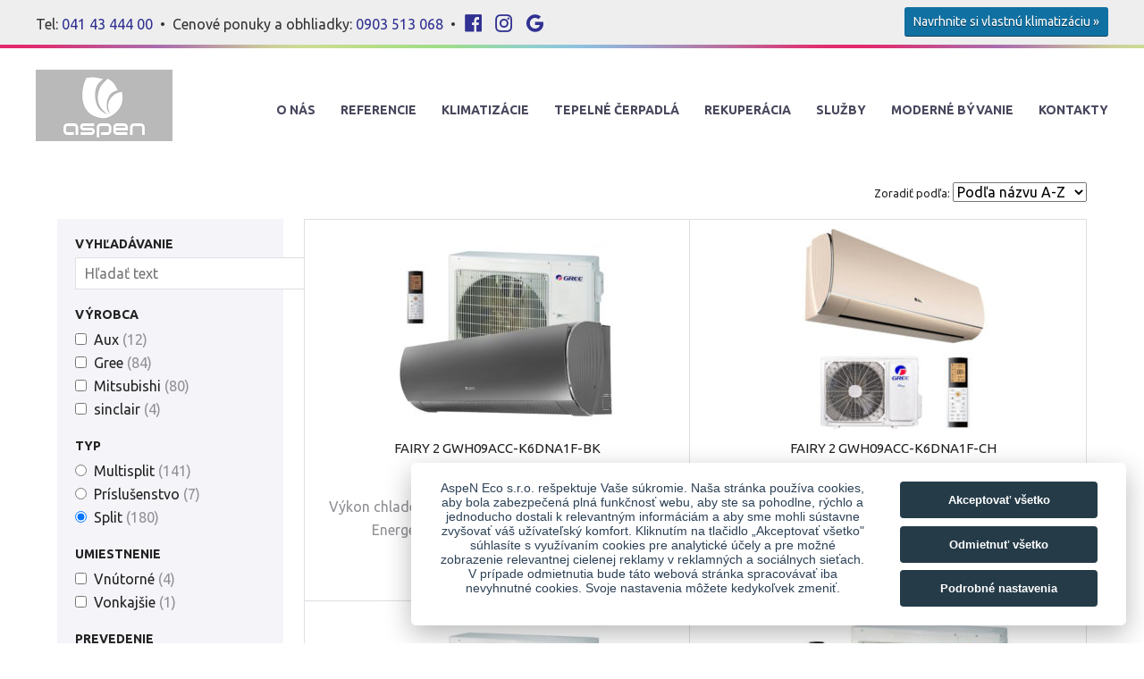

--- FILE ---
content_type: text/html; charset=UTF-8
request_url: https://aspen-klima.sk/eshop/page/5/?post_type=aspen_product&aspen_product_type=split
body_size: 14865
content:
<!DOCTYPE html>
<html lang="sk-SK">
<head>
	<meta charset="UTF-8">
	<meta name="viewport" content="width=device-width, initial-scale=1">

	<link href="https://fonts.googleapis.com/css?family=Ubuntu:400,700" rel="stylesheet" type="text/css">
	<link href="https://aspen-klima.sk/wp-content/themes/aspen-eco/css/normalize.css" rel="stylesheet" media="all">
	<link href="https://aspen-klima.sk/wp-content/themes/aspen-eco/css/magnific-popup.css" rel="stylesheet" media="all">
	<link href="https://aspen-klima.sk/wp-content/themes/aspen-eco/css/jniceit.css" rel="stylesheet" media="all">
	<link href="https://aspen-klima.sk/wp-content/themes/aspen-eco/css/tooltipster.bundle.min.css" rel="stylesheet" media="all">
	<link href="https://aspen-klima.sk/wp-content/themes/aspen-eco/css/tooltipster-shadow.min.css" rel="stylesheet" media="all">
	<link href="https://aspen-klima.sk/wp-content/themes/aspen-eco/css/styles.css?v=1.15" rel="stylesheet" media="all">
	<!-- <link href="https://aspen-klima.sk/wp-content/themes/aspen-eco/css/styles.less" rel="stylesheet/less" type="text/css"> -->
	<link href="https://aspen-klima.sk/wp-content/themes/aspen-eco/css/wp.css?v=1.19" rel="stylesheet" media="all">
	<link href="https://aspen-klima.sk/wp-content/themes/aspen-eco/css/responsive.css?v=1.14" rel="stylesheet" media="all">

	<!-- <script src="https://aspen-klima.sk/wp-content/themes/aspen-eco/js/less-1.7.0.min.js"></script> -->

	<!--[if lt IE 9]>
	<script src="https://aspen-klima.sk/wp-content/themes/aspen-eco/js/html5shiv-printshiv.js" media="all"></script>
	<![endif]-->

	<link rel="icon" type="image/png" href="/favicon-96x96.png" sizes="96x96" />
	<link rel="icon" type="image/svg+xml" href="/favicon.svg" />
	<link rel="shortcut icon" href="/favicon.ico" />
	<link rel="apple-touch-icon" sizes="180x180" href="/apple-touch-icon.png" />
	<meta name="apple-mobile-web-app-title" content="MyWebSite" />
	<link rel="manifest" href="/site.webmanifest" />

	<meta name='robots' content='index, follow, max-image-preview:large, max-snippet:-1, max-video-preview:-1' />

<!-- Google Tag Manager for WordPress by gtm4wp.com -->
<script data-cfasync="false" data-pagespeed-no-defer>
	var gtm4wp_datalayer_name = "dataLayer";
	var dataLayer = dataLayer || [];
</script>
<!-- End Google Tag Manager for WordPress by gtm4wp.com --><title itemprop="name">Produkty Archive - AspeN</title>
	<!-- This site is optimized with the Yoast SEO plugin v26.7 - https://yoast.com/wordpress/plugins/seo/ -->
	<title>Produkty Archive - AspeN</title>
	<link rel="canonical" href="https://aspen-klima.sk/produkt/page/5/" />
	<link rel="prev" href="https://aspen-klima.sk/produkt/page/4/" />
	<meta property="og:locale" content="sk_SK" />
	<meta property="og:type" content="website" />
	<meta property="og:title" content="Produkty Archive - AspeN" />
	<meta property="og:url" content="https://aspen-klima.sk/produkt/" />
	<meta property="og:site_name" content="AspeN" />
	<meta name="twitter:card" content="summary_large_image" />
	<script type="application/ld+json" class="yoast-schema-graph">{"@context":"https://schema.org","@graph":[{"@type":"CollectionPage","@id":"https://aspen-klima.sk/produkt/","url":"https://aspen-klima.sk/produkt/page/5/","name":"Produkty Archive - AspeN","isPartOf":{"@id":"https://aspen-klima.sk/#website"},"breadcrumb":{"@id":"https://aspen-klima.sk/produkt/page/5/#breadcrumb"},"inLanguage":"sk-SK"},{"@type":"BreadcrumbList","@id":"https://aspen-klima.sk/produkt/page/5/#breadcrumb","itemListElement":[{"@type":"ListItem","position":1,"name":"Home","item":"https://aspen-klima.sk/"},{"@type":"ListItem","position":2,"name":"Produkty"}]},{"@type":"WebSite","@id":"https://aspen-klima.sk/#website","url":"https://aspen-klima.sk/","name":"AspeN","description":"Technika pre Váš vzduch","potentialAction":[{"@type":"SearchAction","target":{"@type":"EntryPoint","urlTemplate":"https://aspen-klima.sk/?s={search_term_string}"},"query-input":{"@type":"PropertyValueSpecification","valueRequired":true,"valueName":"search_term_string"}}],"inLanguage":"sk-SK"}]}</script>
	<!-- / Yoast SEO plugin. -->


<link rel='dns-prefetch' href='//challenges.cloudflare.com' />
<link href='https://fonts.gstatic.com' crossorigin rel='preconnect' />
<link rel="alternate" type="application/rss+xml" title="RSS kanál: AspeN &raquo;" href="https://aspen-klima.sk/feed/" />
<link rel="alternate" type="application/rss+xml" title="RSS kanál komentárov webu AspeN &raquo;" href="https://aspen-klima.sk/comments/feed/" />
<link rel="alternate" type="application/rss+xml" title="AspeN &raquo; Produkty RSS kanál" href="https://aspen-klima.sk/produkt/feed/" />
<style id='wp-img-auto-sizes-contain-inline-css' type='text/css'>
img:is([sizes=auto i],[sizes^="auto," i]){contain-intrinsic-size:3000px 1500px}
/*# sourceURL=wp-img-auto-sizes-contain-inline-css */
</style>
<style id='wp-emoji-styles-inline-css' type='text/css'>

	img.wp-smiley, img.emoji {
		display: inline !important;
		border: none !important;
		box-shadow: none !important;
		height: 1em !important;
		width: 1em !important;
		margin: 0 0.07em !important;
		vertical-align: -0.1em !important;
		background: none !important;
		padding: 0 !important;
	}
/*# sourceURL=wp-emoji-styles-inline-css */
</style>
<style id='wp-block-library-inline-css' type='text/css'>
:root{--wp-block-synced-color:#7a00df;--wp-block-synced-color--rgb:122,0,223;--wp-bound-block-color:var(--wp-block-synced-color);--wp-editor-canvas-background:#ddd;--wp-admin-theme-color:#007cba;--wp-admin-theme-color--rgb:0,124,186;--wp-admin-theme-color-darker-10:#006ba1;--wp-admin-theme-color-darker-10--rgb:0,107,160.5;--wp-admin-theme-color-darker-20:#005a87;--wp-admin-theme-color-darker-20--rgb:0,90,135;--wp-admin-border-width-focus:2px}@media (min-resolution:192dpi){:root{--wp-admin-border-width-focus:1.5px}}.wp-element-button{cursor:pointer}:root .has-very-light-gray-background-color{background-color:#eee}:root .has-very-dark-gray-background-color{background-color:#313131}:root .has-very-light-gray-color{color:#eee}:root .has-very-dark-gray-color{color:#313131}:root .has-vivid-green-cyan-to-vivid-cyan-blue-gradient-background{background:linear-gradient(135deg,#00d084,#0693e3)}:root .has-purple-crush-gradient-background{background:linear-gradient(135deg,#34e2e4,#4721fb 50%,#ab1dfe)}:root .has-hazy-dawn-gradient-background{background:linear-gradient(135deg,#faaca8,#dad0ec)}:root .has-subdued-olive-gradient-background{background:linear-gradient(135deg,#fafae1,#67a671)}:root .has-atomic-cream-gradient-background{background:linear-gradient(135deg,#fdd79a,#004a59)}:root .has-nightshade-gradient-background{background:linear-gradient(135deg,#330968,#31cdcf)}:root .has-midnight-gradient-background{background:linear-gradient(135deg,#020381,#2874fc)}:root{--wp--preset--font-size--normal:16px;--wp--preset--font-size--huge:42px}.has-regular-font-size{font-size:1em}.has-larger-font-size{font-size:2.625em}.has-normal-font-size{font-size:var(--wp--preset--font-size--normal)}.has-huge-font-size{font-size:var(--wp--preset--font-size--huge)}.has-text-align-center{text-align:center}.has-text-align-left{text-align:left}.has-text-align-right{text-align:right}.has-fit-text{white-space:nowrap!important}#end-resizable-editor-section{display:none}.aligncenter{clear:both}.items-justified-left{justify-content:flex-start}.items-justified-center{justify-content:center}.items-justified-right{justify-content:flex-end}.items-justified-space-between{justify-content:space-between}.screen-reader-text{border:0;clip-path:inset(50%);height:1px;margin:-1px;overflow:hidden;padding:0;position:absolute;width:1px;word-wrap:normal!important}.screen-reader-text:focus{background-color:#ddd;clip-path:none;color:#444;display:block;font-size:1em;height:auto;left:5px;line-height:normal;padding:15px 23px 14px;text-decoration:none;top:5px;width:auto;z-index:100000}html :where(.has-border-color){border-style:solid}html :where([style*=border-top-color]){border-top-style:solid}html :where([style*=border-right-color]){border-right-style:solid}html :where([style*=border-bottom-color]){border-bottom-style:solid}html :where([style*=border-left-color]){border-left-style:solid}html :where([style*=border-width]){border-style:solid}html :where([style*=border-top-width]){border-top-style:solid}html :where([style*=border-right-width]){border-right-style:solid}html :where([style*=border-bottom-width]){border-bottom-style:solid}html :where([style*=border-left-width]){border-left-style:solid}html :where(img[class*=wp-image-]){height:auto;max-width:100%}:where(figure){margin:0 0 1em}html :where(.is-position-sticky){--wp-admin--admin-bar--position-offset:var(--wp-admin--admin-bar--height,0px)}@media screen and (max-width:600px){html :where(.is-position-sticky){--wp-admin--admin-bar--position-offset:0px}}
/*# sourceURL=/wp-includes/css/dist/block-library/common.min.css */
</style>
<style id='classic-theme-styles-inline-css' type='text/css'>
/*! This file is auto-generated */
.wp-block-button__link{color:#fff;background-color:#32373c;border-radius:9999px;box-shadow:none;text-decoration:none;padding:calc(.667em + 2px) calc(1.333em + 2px);font-size:1.125em}.wp-block-file__button{background:#32373c;color:#fff;text-decoration:none}
/*# sourceURL=/wp-includes/css/classic-themes.min.css */
</style>
<link rel='stylesheet' id='contact-form-7-css' href='https://aspen-klima.sk/wp-content/plugins/contact-form-7/includes/css/styles.css?ver=6.1.4' type='text/css' media='all' />
<link rel='stylesheet' id='aspen-style-css' href='https://aspen-klima.sk/wp-content/themes/aspen-eco/style.css?ver=b0906694205274dd0d528463b06d8faf' type='text/css' media='all' />
<link rel='stylesheet' id='dashicons-css' href='https://aspen-klima.sk/wp-includes/css/dashicons.min.css?ver=b0906694205274dd0d528463b06d8faf' type='text/css' media='all' />
<script type="text/javascript" src="https://aspen-klima.sk/wp-includes/js/jquery/jquery.min.js?ver=3.7.1" id="jquery-core-js"></script>
<script type="text/javascript" src="https://aspen-klima.sk/wp-includes/js/jquery/jquery-migrate.min.js?ver=3.4.1" id="jquery-migrate-js"></script>
<script type="text/javascript" id="utils-js-extra">
/* <![CDATA[ */
var userSettings = {"url":"/","uid":"0","time":"1768782364","secure":"1"};
//# sourceURL=utils-js-extra
/* ]]> */
</script>
<script type="text/javascript" src="https://aspen-klima.sk/wp-includes/js/utils.min.js?ver=b0906694205274dd0d528463b06d8faf" id="utils-js"></script>
<link rel="https://api.w.org/" href="https://aspen-klima.sk/wp-json/" /><link rel="EditURI" type="application/rsd+xml" title="RSD" href="https://aspen-klima.sk/xmlrpc.php?rsd" />

<script type="text/javascript">
(function(url){
	if(/(?:Chrome\/26\.0\.1410\.63 Safari\/537\.31|WordfenceTestMonBot)/.test(navigator.userAgent)){ return; }
	var addEvent = function(evt, handler) {
		if (window.addEventListener) {
			document.addEventListener(evt, handler, false);
		} else if (window.attachEvent) {
			document.attachEvent('on' + evt, handler);
		}
	};
	var removeEvent = function(evt, handler) {
		if (window.removeEventListener) {
			document.removeEventListener(evt, handler, false);
		} else if (window.detachEvent) {
			document.detachEvent('on' + evt, handler);
		}
	};
	var evts = 'contextmenu dblclick drag dragend dragenter dragleave dragover dragstart drop keydown keypress keyup mousedown mousemove mouseout mouseover mouseup mousewheel scroll'.split(' ');
	var logHuman = function() {
		if (window.wfLogHumanRan) { return; }
		window.wfLogHumanRan = true;
		var wfscr = document.createElement('script');
		wfscr.type = 'text/javascript';
		wfscr.async = true;
		wfscr.src = url + '&r=' + Math.random();
		(document.getElementsByTagName('head')[0]||document.getElementsByTagName('body')[0]).appendChild(wfscr);
		for (var i = 0; i < evts.length; i++) {
			removeEvent(evts[i], logHuman);
		}
	};
	for (var i = 0; i < evts.length; i++) {
		addEvent(evts[i], logHuman);
	}
})('//aspen-klima.sk/?wordfence_lh=1&hid=5012572569C8FF9EE4C179B4F54D854C');
</script>
<!-- Google Tag Manager for WordPress by gtm4wp.com -->
<!-- GTM Container placement set to footer -->
<script data-cfasync="false" data-pagespeed-no-defer type="text/javascript">
	var dataLayer_content = {"pagePostType":false};
	dataLayer.push( dataLayer_content );
</script>
<script data-cfasync="false" data-pagespeed-no-defer type="text/javascript">
(function(w,d,s,l,i){w[l]=w[l]||[];w[l].push({'gtm.start':
new Date().getTime(),event:'gtm.js'});var f=d.getElementsByTagName(s)[0],
j=d.createElement(s),dl=l!='dataLayer'?'&l='+l:'';j.async=true;j.src=
'//www.googletagmanager.com/gtm.js?id='+i+dl;f.parentNode.insertBefore(j,f);
})(window,document,'script','dataLayer','GTM-TXSLCRR');
</script>
<!-- End Google Tag Manager for WordPress by gtm4wp.com -->
	<!-- Global site tag (gtag.js) - Google Analytics -->
	<script async src="https://www.googletagmanager.com/gtag/js?id=UA-54214658-1"></script>
	<script>
	window.dataLayer = window.dataLayer || [];
	function gtag(){dataLayer.push(arguments);}
	gtag('js', new Date());
	gtag('config', 'UA-54214658-1');
	</script>

	<!-- Facebook Pixel Code -->
	<script>
	  !function(f,b,e,v,n,t,s)
	  {if(f.fbq)return;n=f.fbq=function(){n.callMethod?
	  n.callMethod.apply(n,arguments):n.queue.push(arguments)};
	  if(!f._fbq)f._fbq=n;n.push=n;n.loaded=!0;n.version='2.0';
	  n.queue=[];t=b.createElement(e);t.async=!0;
	  t.src=v;s=b.getElementsByTagName(e)[0];
	  s.parentNode.insertBefore(t,s)}(window, document,'script',
	  'https://connect.facebook.net/en_US/fbevents.js');
	  fbq('init', '1156665654512106');
	  fbq('track', 'PageView');
	</script>
	<noscript><img height="1" width="1" style="display:none"
	  src="https://www.facebook.com/tr?id=1156665654512106&ev=PageView&noscript=1"
	/></noscript>
	<!-- End Facebook Pixel Code -->

</head>

<body class="paged-5 post-type-paged-5 wp-theme-aspen-eco">

	<div class="top-bar clearfix mobile-hide">
		<div class="wrap">
			<div class="col2-3">
				<p>
					Tel: <a href="tel:00421414344400">041 43 444 00</a>
					&nbsp;&bull;&nbsp;
					Cenové ponuky a obhliadky: <a href="tel:00421903513068">0903 513 068</a>
					&nbsp;&bull;&nbsp;
					<a class="facebook" href="https://www.facebook.com/aspenklimatizacie/" target="_blank"><span class="dashicons dashicons-facebook"></span><!--&nbsp;aspenklimatizacie--></a>
					<a class="instagram" href="https://www.instagram.com/aspeneco_/" target="_blank"><span class="dashicons dashicons-instagram"></span><!--&nbsp;aspeneco_--></a>
					<a class="google" href="https://www.google.com/maps/place/AspeN+Eco,+s.r.o./@49.220274,18.7264548,17z/data=!3m1!4b1!4m5!3m4!1s0x47145ec4dcc40319:0xfabe818d668013ad!8m2!3d49.2202705!4d18.7286435" target="_blank"><span class="dashicons dashicons-google"></span><!--&nbsp;Aspen Klima--></a>
				</p>
			</div>

			<div class="col1-3 text-right">
				<a href="/cenova-ponuka/navrh/" class="button button--small button--blue" style="margin-top: 8px;">Navrhnite si vlastnú klimatizáciu &raquo;</a>
			</div>
		</div>
	</div>

	<div class="top-bar clearfix desktop-hide">
		<div class="wrap">
			<p>
				Tel: <a href="tel:00421414344400">041 43 444 00</a><br>
				Cenové ponuky a obhliadky: <a href="tel:00421903513068">0903 513 068</a><br>
				<a class="facebook" href="https://www.facebook.com/aspenklimatizacie/" target="_blank"><span class="dashicons dashicons-facebook"></span><!--&nbsp;aspenklimatizacie--></a>
				<a class="instagram" href="https://www.instagram.com/aspeneco_/" target="_blank"><span class="dashicons dashicons-instagram"></span><!--&nbsp;aspeneco_--></a>
				<a class="google" href="https://www.google.com/maps/place/AspeN+Eco,+s.r.o./@49.220274,18.7264548,17z/data=!3m1!4b1!4m5!3m4!1s0x47145ec4dcc40319:0xfabe818d668013ad!8m2!3d49.2202705!4d18.7286435" target="_blank"><span class="dashicons dashicons-google"></span><!--&nbsp;Aspen Klima--></a>
			</p>
		</div>
	</div>



	<div class="wrap wrap--no-gutter">
		<header>
			<div class="logo-wrapper">
				<div class="logo">
					<a href="https://aspen-klima.sk/"><img src="https://aspen-klima.sk/wp-content/themes/aspen-eco/images/aspen2.png" width="153" height="80" alt="AspeN"></a>
				</div>

				<a href="#" class="open-mobile-menu"><span class="dashicons dashicons-menu"></span></a>
			</div>

			<nav class="menu-main-menu-container"><ul id="menu-main-menu" class="clearfix"><li id="menu-item-7052" class="menu-item menu-item-type-post_type menu-item-object-page menu-item-has-children menu-item-7052"><a href="https://aspen-klima.sk/o-nas/">O nás</a>
<ul class="sub-menu">
	<li id="menu-item-9082" class="menu-item menu-item-type-post_type menu-item-object-page menu-item-9082"><a href="https://aspen-klima.sk/o-nas/certifikaty/">Certifikáty</a></li>
	<li id="menu-item-9808" class="menu-item menu-item-type-post_type menu-item-object-page menu-item-9808"><a href="https://aspen-klima.sk/o-nas/obchodne-podmienky/">Obchodné podmienky</a></li>
</ul>
</li>
<li id="menu-item-9685" class="menu-item menu-item-type-post_type menu-item-object-page menu-item-has-children menu-item-9685"><a href="https://aspen-klima.sk/referencie-2/referencie/">Referencie</a>
<ul class="sub-menu">
	<li id="menu-item-9684" class="menu-item menu-item-type-post_type menu-item-object-page menu-item-9684"><a href="https://aspen-klima.sk/referencie-2/referencie/">Klimatizácie</a></li>
	<li id="menu-item-9683" class="menu-item menu-item-type-post_type menu-item-object-page menu-item-9683"><a href="https://aspen-klima.sk/referencie-2/referencie-tepelne-cerpadla/">Tepelné čerpadlá</a></li>
	<li id="menu-item-5385" class="menu-item menu-item-type-post_type menu-item-object-page menu-item-5385"><a href="https://aspen-klima.sk/referencie-2/referencie/recenzie/">Recenzie</a></li>
</ul>
</li>
<li id="menu-item-7673" class="menu-item menu-item-type-custom menu-item-object-custom menu-item-has-children menu-item-7673"><a href="/eshop/?post_type=aspen_product&#038;aspen_product_type=split">Klimatizácie</a>
<ul class="sub-menu">
	<li id="menu-item-10403" class="menu-item menu-item-type-custom menu-item-object-custom menu-item-10403"><a href="/eshop/?post_type=aspen_product&#038;aspen_product_type=split">Produkty</a></li>
	<li id="menu-item-9083" class="menu-item menu-item-type-post_type menu-item-object-page menu-item-9083"><a href="https://aspen-klima.sk/produkty/na-stiahnutie-2-2-2-2/">Na stiahnutie</a></li>
</ul>
</li>
<li id="menu-item-10404" class="menu-item menu-item-type-custom menu-item-object-custom menu-item-has-children menu-item-10404"><a href="https://aspen-klima.sk/tepelnecerpadla/">Tepelné Čerpadlá</a>
<ul class="sub-menu">
	<li id="menu-item-8151" class="menu-item menu-item-type-post_type menu-item-object-page menu-item-8151"><a href="https://aspen-klima.sk/tepelnecerpadla/">Montáž a dotácie</a></li>
	<li id="menu-item-8202" class="menu-item menu-item-type-post_type menu-item-object-page menu-item-8202"><a href="https://aspen-klima.sk/tepelnecerpadla/na-stiahnutie-2-2-2/">Na stiahnutie</a></li>
</ul>
</li>
<li id="menu-item-5314" class="menu-item menu-item-type-post_type menu-item-object-page menu-item-has-children menu-item-5314"><a href="https://aspen-klima.sk/rekuperacia/">Rekuperácia</a>
<ul class="sub-menu">
	<li id="menu-item-9849" class="menu-item menu-item-type-post_type menu-item-object-page menu-item-9849"><a href="https://aspen-klima.sk/rekuperacia/9840-2/">Na stiahnutie</a></li>
</ul>
</li>
<li id="menu-item-1173" class="menu-item menu-item-type-post_type menu-item-object-page menu-item-has-children menu-item-1173"><a href="https://aspen-klima.sk/cenova-ponuka/navrh/">Služby</a>
<ul class="sub-menu">
	<li id="menu-item-1156" class="menu-item menu-item-type-post_type menu-item-object-page menu-item-1156"><a href="https://aspen-klima.sk/cenova-ponuka/navrh/">Návrh</a></li>
	<li id="menu-item-1162" class="menu-item menu-item-type-post_type menu-item-object-page menu-item-1162"><a href="https://aspen-klima.sk/cenova-ponuka/montaz/">Montáž</a></li>
	<li id="menu-item-3811" class="menu-item menu-item-type-post_type menu-item-object-page menu-item-3811"><a href="https://aspen-klima.sk/cenova-ponuka/servis/">Servis</a></li>
</ul>
</li>
<li id="menu-item-5214" class="menu-item menu-item-type-post_type menu-item-object-page menu-item-has-children menu-item-5214"><a href="https://aspen-klima.sk/modernebyvanie/top-modely/">Moderné Bývanie</a>
<ul class="sub-menu">
	<li id="menu-item-4108" class="menu-item menu-item-type-post_type menu-item-object-page menu-item-4108"><a href="https://aspen-klima.sk/modernebyvanie/vykurovanie-klimatizaciou/">Vykurovanie klimatizáciou</a></li>
	<li id="menu-item-8115" class="menu-item menu-item-type-post_type menu-item-object-page menu-item-8115"><a href="https://aspen-klima.sk/tepelnecerpadla/">Tepelné Čerpadlá</a></li>
	<li id="menu-item-4107" class="menu-item menu-item-type-post_type menu-item-object-page menu-item-4107"><a href="https://aspen-klima.sk/modernebyvanie/top-modely/">Top modely</a></li>
	<li id="menu-item-9751" class="menu-item menu-item-type-post_type menu-item-object-page menu-item-9751"><a href="https://aspen-klima.sk/modernebyvanie/zelena-domacnostiam/">Zelená domácnostiam</a></li>
	<li id="menu-item-8731" class="menu-item menu-item-type-post_type menu-item-object-page menu-item-8731"><a href="https://aspen-klima.sk/modernebyvanie/obnov-dom/">Obnov Dom</a></li>
	<li id="menu-item-4106" class="menu-item menu-item-type-post_type menu-item-object-page menu-item-4106"><a href="https://aspen-klima.sk/modernebyvanie/novostavby/">Novostavby</a></li>
</ul>
</li>
<li id="menu-item-82" class="menu-item menu-item-type-post_type menu-item-object-page menu-item-82"><a href="https://aspen-klima.sk/kontakty/">Kontakty</a></li>
</ul></nav>
		</header>

		<div class="cart-preview">
					</div>
	</div>

<div class="wrap">
	<main role="main">

		<div class="box box--padding-20">



			<div class="products-sort">
				<form method="get" action="/eshop/page/5/?post_type=aspen_product&aspen_product_type=split">
					<div>
													<input type="hidden" name="post_type" value="aspen_product">
													<input type="hidden" name="aspen_product_type" value="split">
						
						
						<label for="sort-options"><small>Zoradiť podľa: </small></label>
						<select id="sort-options" name="sort" onchange="this.form.submit();">
															<option value="name_asc" >Podľa názvu A-Z</option>
															<option value="name_desc" >Podľa názvu Z-A</option>
															<option value="price_asc" >Od najlacnejšieho</option>
															<option value="price_desc" >Od najdrahšieho</option>
													</select>
					</div>
				</form>
			</div>



			<div class="clearfix">
				<div class="span2">
					<div class="filter">
						<div class="open-products-filter desktop-hide">
							<a href="#">Kategórie produktov <span class="dashicons dashicons-arrow-down-alt2"></span></a>
						</div>

						<div class="products-filter mobile-hide">
							<h1 class="silent">Filter</h1>

							<p class="loader"><img src="https://aspen-klima.sk/wp-content/themes/aspen-eco/images/loader.gif"></p>

							<form class="product-filter-form" action="" method="get">

								<fieldset>
									<legend>Vyhľadávanie</legend>

									<input type="text" name="s" value="" placeholder="Hľadať text">
								</fieldset>



								
		<fieldset>
			<legend>Výrobca</legend>
			<div class="checkbox-wrapper">
				
			<input type="checkbox" id="aux" value="aux" >
			<label for="aux">Aux <em>(12)</em></label><br>

			
			<input type="checkbox" id="gree" value="gree" >
			<label for="gree">Gree <em>(84)</em></label><br>

			
			<input type="checkbox" id="mitsubishi" value="mitsubishi" >
			<label for="mitsubishi">Mitsubishi <em>(80)</em></label><br>

			
			<input type="checkbox" id="sinclair" value="sinclair" >
			<label for="sinclair">sinclair <em>(4)</em></label><br>

			
				<input type="hidden" name="aspen_product_maker" value="">
			</div>
		</fieldset>
	
		<fieldset>
			<legend>Typ</legend>
			
			<input type="radio" id="multisplit" name="aspen_product_type" value="multisplit" >
			<label for="multisplit">Multisplit <em>(141)</em></label><br>

			
			<input type="radio" id="prislusenstvo" name="aspen_product_type" value="prislusenstvo" >
			<label for="prislusenstvo">Príslušenstvo <em>(7)</em></label><br>

			
			<input type="radio" id="split" name="aspen_product_type" value="split"  checked='checked'>
			<label for="split">Split <em>(180)</em></label><br>

			
		</fieldset>
	
		<fieldset>
			<legend>Umiestnenie</legend>
			<div class="checkbox-wrapper">
				
			<input type="checkbox" id="vnutorne" value="vnutorne" >
			<label for="vnutorne">Vnútorné <em>(4)</em></label><br>

			
			<input type="checkbox" id="vonkajsie" value="vonkajsie" >
			<label for="vonkajsie">Vonkajšie <em>(1)</em></label><br>

			
				<input type="hidden" name="aspen_product_placement" value="">
			</div>
		</fieldset>
	
		<fieldset>
			<legend>Prevedenie</legend>
			<div class="checkbox-wrapper">
				
			<input type="checkbox" id="kanalove" value="kanalove" >
			<label for="kanalove">Kanálové <em>(8)</em></label><br>

			
			<input type="checkbox" id="kazetove" value="kazetove" >
			<label for="kazetove">Kazetové <em>(15)</em></label><br>

			
			<input type="checkbox" id="nastenne" value="nastenne" >
			<label for="nastenne">Nástenné <em>(137)</em></label><br>

			
			<input type="checkbox" id="parapetne-conzole" value="parapetne-conzole" >
			<label for="parapetne-conzole">Parapetné (conzole) <em>(11)</em></label><br>

			
			<input type="checkbox" id="podstropno-parapetne" value="podstropno-parapetne" >
			<label for="podstropno-parapetne">Podstropno-parapetné <em>(8)</em></label><br>

			
				<input type="hidden" name="aspen_product_category" value="">
			</div>
		</fieldset>
	
		<fieldset>
			<legend>Akcia</legend>
			<div class="checkbox-wrapper">
				
			<input type="checkbox" id="najpredavanejsie" value="najpredavanejsie" >
			<label for="najpredavanejsie">Najpredávanejšie <em>(8)</em></label><br>

			
			<input type="checkbox" id="noviky" value="noviky" >
			<label for="noviky">Novinky <em>(26)</em></label><br>

			
			<input type="checkbox" id="s-montazou-v-cene" value="s-montazou-v-cene" >
			<label for="s-montazou-v-cene">S montážou v cene <em>(55)</em></label><br>

			
				<input type="hidden" name="aspen_product_sale" value="">
			</div>
		</fieldset>
	
		<fieldset>
			<legend>Konštrukcia</legend>
			<div class="checkbox-wrapper">
				
			<input type="checkbox" id="dizajnove" value="dizajnove" >
			<label for="dizajnove">Dizajnové <em>(64)</em></label><br>

			
			<input type="checkbox" id="serverovne" value="serverovne" >
			<label for="serverovne">Do serverovne <em>(2)</em></label><br>

			
			<input type="checkbox" id="klasicke" value="klasicke" >
			<label for="klasicke">Klasické <em>(34)</em></label><br>

			
			<input type="checkbox" id="lacne" value="lacne" >
			<label for="lacne">Lacné <em>(20)</em></label><br>

			
			<input type="checkbox" id="top-modely" value="top-modely" >
			<label for="top-modely">TOP modely <em>(38)</em></label><br>

			
			<input type="checkbox" id="vykurovacie" value="vykurovacie" >
			<label for="vykurovacie">Vykurovacie <em>(76)</em></label><br>

			
				<input type="hidden" name="aspen_product_construction" value="">
			</div>
		</fieldset>
	
		<fieldset>
			<legend>Výkon/Miestnosť</legend>
			<div class="checkbox-wrapper">
				
			<input type="checkbox" id="100kw-290m3-cca-120m2" value="100kw-290m3-cca-120m2" >
			<label for="100kw-290m3-cca-120m2">10,0kW / 290m3 (cca 120m2) <em>(4)</em></label><br>

			
			<input type="checkbox" id="120kw-350m3-cca-140m2" value="120kw-350m3-cca-140m2" >
			<label for="120kw-350m3-cca-140m2">12,0kW / 350m3 (cca 140m2) <em>(3)</em></label><br>

			
			<input type="checkbox" id="145kw-450m3-cca-180m2" value="145kw-450m3-cca-180m2" >
			<label for="145kw-450m3-cca-180m2">14,5kW / 450m3 (cca 180m2) <em>(3)</em></label><br>

			
			<input type="checkbox" id="160kw-500m3-cca-200m2" value="160kw-500m3-cca-200m2" >
			<label for="160kw-500m3-cca-200m2">16,0kW / 500m3 (cca 200m2) <em>(3)</em></label><br>

			
			<input type="checkbox" id="22kw-55m3-cca-20m2" value="22kw-55m3-cca-20m2" >
			<label for="22kw-55m3-cca-20m2">2,2kW / 55m3 (cca 20m2) <em>(1)</em></label><br>

			
			<input type="checkbox" id="25kw-70m3-cca-25m2" value="25kw-70m3-cca-25m2" >
			<label for="25kw-70m3-cca-25m2">2,5kW / 70m3 (cca 25m2) <em>(41)</em></label><br>

			
			<input type="checkbox" id="35kw-95m3-cca-35m2" value="35kw-95m3-cca-35m2" >
			<label for="35kw-95m3-cca-35m2">3,5kW / 95m3 (cca 35m2) <em>(45)</em></label><br>

			
			<input type="checkbox" id="45kw-120m3-cca-45m2" value="45kw-120m3-cca-45m2" >
			<label for="45kw-120m3-cca-45m2">4,5kW / 120m3 (cca 45m2) <em>(9)</em></label><br>

			
			<input type="checkbox" id="51kw-140m3-cca-55m2" value="51kw-140m3-cca-55m2" >
			<label for="51kw-140m3-cca-55m2">5,1kW / 140m3 (cca 55m2) <em>(38)</em></label><br>

			
			<input type="checkbox" id="64kw-185m3-cca-70m2" value="64kw-185m3-cca-70m2" >
			<label for="64kw-185m3-cca-70m2">6,4kW / 185m3 (cca 70m2) <em>(9)</em></label><br>

			
			<input type="checkbox" id="71kw-200m3-cca-80m2" value="71kw-200m3-cca-80m2" >
			<label for="71kw-200m3-cca-80m2">7,1kW / 200m3 (cca 80m2) <em>(15)</em></label><br>

			
			<input type="checkbox" id="85kw-260m3-cca-100m2" value="85kw-260m3-cca-100m2" >
			<label for="85kw-260m3-cca-100m2">8,5kW / 260m3 (cca 100m2) <em>(3)</em></label><br>

			
				<input type="hidden" name="aspen_product_power" value="">
			</div>
		</fieldset>
	


								


								<input type="hidden" value="aspen_product" name="post_type">
								<input class="button button--form button--light-green" type="submit" value="Hľadať">
							</form>
						</div>

											</div>
				</div>



				<div class="span6">
					<!--
					<div class="message message--alert">
						<p>* Uvedené sú odporučené maloobchodné ceny bez DPH</p>
					</div>
					-->



					
						<h1 class="silent">Produkty</h1>

						<div class="products">
							<div class="row clearfix same-height-wrapper">

								
									
									<div class="product  same-height">

										
										<div class="photo">
											<img src="https://aspen-klima.sk/wp-content/uploads/2022/02/fayri_black-271x225.jpg" alt="">
										</div>

										<h2>FAIRY 2 GWH09ACC-K6DNA1F-BK</h2>



										<div class="info">

											
												<p class="maker text-center">

													<img src="https://aspen-klima.sk/wp-content/uploads/2018/02/gree-e1583421081893.png" width="65" alt="">
												</p>

											


											
												<dl>

													
														
															<dt>Výkon chladenia/kúrenia:</dt><dd>2,70/3,00 kW</dd>

														
													
														
															<dt>Energetická trieda:</dt><dd>A++/A+</dd>

														
													
												</dl>

											


											
												
																											<span class="price-old">1086,09&nbsp;&euro;</span>
													
													<span class="price ">794,7&nbsp;&euro;&nbsp;bez&nbsp;DPH</span>
													<span class="price-vat">977,48&nbsp;&euro;</span>

													<a class="button" href="/eshop/page/5/?post_type=aspen_product&aspen_product_type=split&cart_add=7909">Pridať do košíka</a>

												
											


											<a class="more" href="https://aspen-klima.sk/produkt/fairy-gwh09acc-k6dna1f-bk/">Viac info</a>
										</div>
									</div>

								
									
									<div class="product  same-height">

										
										<div class="photo">
											<img src="https://aspen-klima.sk/wp-content/uploads/2025/06/lc5roj27ybpr1wq1tzzc77u0yr81oqsp-225x225.jpg" alt="">
										</div>

										<h2>FAIRY 2 GWH09ACC-K6DNA1F-CH</h2>



										<div class="info">

											
												<p class="maker text-center">

													<img src="https://aspen-klima.sk/wp-content/uploads/2018/02/gree-e1583421081893.png" width="65" alt="">
												</p>

											


											
												<dl>

													
														
															<dt>Výkon chladenia/kúrenia:</dt><dd>2,70/3,00 kW</dd>

														
													
														
															<dt>Energetická trieda:</dt><dd>A++/A+</dd>

														
													
												</dl>

											


											
												
																											<span class="price-old">1086,09&nbsp;&euro;</span>
													
													<span class="price ">794,7&nbsp;&euro;&nbsp;bez&nbsp;DPH</span>
													<span class="price-vat">977,48&nbsp;&euro;</span>

													<a class="button" href="/eshop/page/5/?post_type=aspen_product&aspen_product_type=split&cart_add=10639">Pridať do košíka</a>

												
											


											<a class="more" href="https://aspen-klima.sk/produkt/fairy-gwh09acc-k6dna1f-bk-2/">Viac info</a>
										</div>
									</div>

								
									</div><div class="row clearfix same-height-wrapper">
									<div class="product  same-height">

										
										<div class="photo">
											<img src="https://aspen-klima.sk/wp-content/uploads/2022/02/fayri_silver-271x225.jpg" alt="">
										</div>

										<h2>FAIRY 2 GWH09ACC-K6DNA1F-SL</h2>



										<div class="info">

											
												<p class="maker text-center">

													<img src="https://aspen-klima.sk/wp-content/uploads/2018/02/gree-e1583421081893.png" width="65" alt="">
												</p>

											


											
												<dl>

													
														
															<dt>Výkon chladenia/kúrenia:</dt><dd>2,70/3,00 kW</dd>

														
													
														
															<dt>Energetická trieda:</dt><dd>A++/A+</dd>

														
													
												</dl>

											


											
												
																											<span class="price-old">1086,09&nbsp;&euro;</span>
													
													<span class="price ">794,7&nbsp;&euro;&nbsp;bez&nbsp;DPH</span>
													<span class="price-vat">977,48&nbsp;&euro;</span>

													<a class="button" href="/eshop/page/5/?post_type=aspen_product&aspen_product_type=split&cart_add=7899">Pridať do košíka</a>

												
											


											<a class="more" href="https://aspen-klima.sk/produkt/fairy-gwh09acc-k6dna1f-sl/">Viac info</a>
										</div>
									</div>

								
									
									<div class="product  same-height">

										
										<div class="photo">
											<img src="https://aspen-klima.sk/wp-content/uploads/2022/07/fayri-1-800x595-1-300x223.jpg" alt="">
										</div>

										<h2>FAIRY2 GWH09ACC-K6DNA1F-WH</h2>



										<div class="info">

											
												<p class="maker text-center">

													<img src="https://aspen-klima.sk/wp-content/uploads/2018/02/gree-e1583421081893.png" width="65" alt="">
												</p>

											


											
												<dl>

													
														
															<dt>Výkon chladenia/kúrenia:</dt><dd>2,70/3,00 kW</dd>

														
													
														
															<dt>Energetická trieda:</dt><dd>A++/A+</dd>

														
													
												</dl>

											


											
												
																											<span class="price-old">1086,09&nbsp;&euro;</span>
													
													<span class="price ">794,7&nbsp;&euro;&nbsp;bez&nbsp;DPH</span>
													<span class="price-vat">977,48&nbsp;&euro;</span>

													<a class="button" href="/eshop/page/5/?post_type=aspen_product&aspen_product_type=split&cart_add=8527">Pridať do košíka</a>

												
											


											<a class="more" href="https://aspen-klima.sk/produkt/fairy-gwh09acc-k6dna1f-sl-2/">Viac info</a>
										</div>
									</div>

								
									</div><div class="row clearfix same-height-wrapper">
									<div class="product  same-height">

										
										<div class="photo">
											<img src="https://aspen-klima.sk/wp-content/uploads/2022/07/fayri-1-800x595-1-300x223.jpg" alt="">
										</div>

										<h2>FAIRY 2 PRO  GWH09ACCXB-K6DNA1G</h2>



										<div class="info">

											
												<p class="maker text-center">

													<img src="https://aspen-klima.sk/wp-content/uploads/2018/02/gree-e1583421081893.png" width="65" alt="">
												</p>

											


											
												<dl>

													
														
															<dt>Výkon chladenia/kúrenia:</dt><dd>2,70/3,00 kW</dd>

														
													
														
															<dt>Energetická trieda:</dt><dd>A++/A+</dd>

														
													
												</dl>

											


											
												
																											<span class="price-old">1127,91&nbsp;&euro;</span>
													
													<span class="price ">825,3&nbsp;&euro;&nbsp;bez&nbsp;DPH</span>
													<span class="price-vat">1015,12&nbsp;&euro;</span>

													<a class="button" href="/eshop/page/5/?post_type=aspen_product&aspen_product_type=split&cart_add=10709">Pridať do košíka</a>

												
											


											<a class="more" href="https://aspen-klima.sk/produkt/fairy-gwh09acc-k6dna1f-sl-2-2/">Viac info</a>
										</div>
									</div>

								
									
									<div class="product  same-height">

										
										<div class="photo">
											<img src="https://aspen-klima.sk/wp-content/uploads/2022/02/fayri_black-271x225.jpg" alt="">
										</div>

										<h2>FAIRY 2 GWH12ACC-K6DNA1F-BK</h2>



										<div class="info">

											
												<p class="maker text-center">

													<img src="https://aspen-klima.sk/wp-content/uploads/2018/02/gree-e1583421081893.png" width="65" alt="">
												</p>

											


											
												<dl>

													
														
															<dt>Výkon chladenia/kúrenia:</dt><dd>3,50/3,67 kW</dd>

														
													
														
															<dt>Energetická trieda:</dt><dd>A++/A+</dd>

														
													
												</dl>

											


											
												
																											<span class="price-old">1142,67&nbsp;&euro;</span>
													
													<span class="price ">836,1&nbsp;&euro;&nbsp;bez&nbsp;DPH</span>
													<span class="price-vat">1028,40&nbsp;&euro;</span>

													<a class="button" href="/eshop/page/5/?post_type=aspen_product&aspen_product_type=split&cart_add=7910">Pridať do košíka</a>

												
											


											<a class="more" href="https://aspen-klima.sk/produkt/fairy-gwh12acc-k6dna1f-bk/">Viac info</a>
										</div>
									</div>

								
									</div><div class="row clearfix same-height-wrapper">
									<div class="product  same-height">

										
										<div class="photo">
											<img src="https://aspen-klima.sk/wp-content/uploads/2025/06/lc5roj27ybpr1wq1tzzc77u0yr81oqsp-225x225.jpg" alt="">
										</div>

										<h2>FAIRY 2 GWH12ACC-K6DNA1F-CH</h2>



										<div class="info">

											
												<p class="maker text-center">

													<img src="https://aspen-klima.sk/wp-content/uploads/2018/02/gree-e1583421081893.png" width="65" alt="">
												</p>

											


											
												<dl>

													
														
															<dt>Výkon chladenia/kúrenia:</dt><dd>3,50/3,67 kW</dd>

														
													
														
															<dt>Energetická trieda:</dt><dd>A++/A+</dd>

														
													
												</dl>

											


											
												
																											<span class="price-old">1142,67&nbsp;&euro;</span>
													
													<span class="price ">836,1&nbsp;&euro;&nbsp;bez&nbsp;DPH</span>
													<span class="price-vat">1028,40&nbsp;&euro;</span>

													<a class="button" href="/eshop/page/5/?post_type=aspen_product&aspen_product_type=split&cart_add=10646">Pridať do košíka</a>

												
											


											<a class="more" href="https://aspen-klima.sk/produkt/fairy-gwh12acc-k6dna1f-bk-2/">Viac info</a>
										</div>
									</div>

								
									
									<div class="product  same-height">

										
										<div class="photo">
											<img src="https://aspen-klima.sk/wp-content/uploads/2022/02/fayri_silver-271x225.jpg" alt="">
										</div>

										<h2>FAIRY 2 GWH12ACC-K6DNA1F-SL</h2>



										<div class="info">

											
												<p class="maker text-center">

													<img src="https://aspen-klima.sk/wp-content/uploads/2018/02/gree-e1583421081893.png" width="65" alt="">
												</p>

											


											
												<dl>

													
														
															<dt>Výkon chladenia/kúrenia:</dt><dd>3,50/3,67 kW</dd>

														
													
														
															<dt>Energetická trieda:</dt><dd>A++/A+</dd>

														
													
												</dl>

											


											
												
																											<span class="price-old">1142,67&nbsp;&euro;</span>
													
													<span class="price ">836,1&nbsp;&euro;&nbsp;bez&nbsp;DPH</span>
													<span class="price-vat">1028,40&nbsp;&euro;</span>

													<a class="button" href="/eshop/page/5/?post_type=aspen_product&aspen_product_type=split&cart_add=7900">Pridať do košíka</a>

												
											


											<a class="more" href="https://aspen-klima.sk/produkt/fairy-gwh12acc-k6dna1f-sl/">Viac info</a>
										</div>
									</div>

								
									</div><div class="row clearfix same-height-wrapper">
									<div class="product  same-height">

										
										<div class="photo">
											<img src="https://aspen-klima.sk/wp-content/uploads/2022/07/fayri-1-800x595-1-300x223.jpg" alt="">
										</div>

										<h2>FAIRY 2 GWH12ACC-K6DNA1F WH</h2>



										<div class="info">

											
												<p class="maker text-center">

													<img src="https://aspen-klima.sk/wp-content/uploads/2018/02/gree-e1583421081893.png" width="65" alt="">
												</p>

											


											
												<dl>

													
														
															<dt>Výkon chladenia/kúrenia:</dt><dd>3,50/3,67 kW</dd>

														
													
														
															<dt>Energetická trieda:</dt><dd>A++/A+</dd>

														
													
												</dl>

											


											
												
																											<span class="price-old">1142,67&nbsp;&euro;</span>
													
													<span class="price ">836,1&nbsp;&euro;&nbsp;bez&nbsp;DPH</span>
													<span class="price-vat">1028,40&nbsp;&euro;</span>

													<a class="button" href="/eshop/page/5/?post_type=aspen_product&aspen_product_type=split&cart_add=8533">Pridať do košíka</a>

												
											


											<a class="more" href="https://aspen-klima.sk/produkt/fairy-gwh12acc-k6dna1f-sl-2/">Viac info</a>
										</div>
									</div>

								
									
									<div class="product  same-height">

										
										<div class="photo">
											<img src="https://aspen-klima.sk/wp-content/uploads/2022/07/fayri-1-800x595-1-300x223.jpg" alt="">
										</div>

										<h2>FAIRY 2  PRO| GWH12ACC-K6DNA1F WH</h2>



										<div class="info">

											
												<p class="maker text-center">

													<img src="https://aspen-klima.sk/wp-content/uploads/2018/02/gree-e1583421081893.png" width="65" alt="">
												</p>

											


											
												<dl>

													
														
															<dt>Výkon chladenia/kúrenia:</dt><dd>3,50/3,67 kW</dd>

														
													
														
															<dt>Energetická trieda:</dt><dd>A++/A+</dd>

														
													
												</dl>

											


											
												
																											<span class="price-old">1215,24&nbsp;&euro;</span>
													
													<span class="price ">889,2&nbsp;&euro;&nbsp;bez&nbsp;DPH</span>
													<span class="price-vat">1093,72&nbsp;&euro;</span>

													<a class="button" href="/eshop/page/5/?post_type=aspen_product&aspen_product_type=split&cart_add=10782">Pridať do košíka</a>

												
											


											<a class="more" href="https://aspen-klima.sk/produkt/fairy-gwh12acc-k6dna1f-sl-2-2/">Viac info</a>
										</div>
									</div>

								
							</div>
						</div>

					

					<!--
					<div class="message message--alert">
						<p>* Uvedené sú odporučené maloobchodné ceny bez DPH</p>
					</div>
					-->

					<div class="paging"><a href="https://aspen-klima.sk/eshop/page/4/?post_type=aspen_product&#038;aspen_product_type=split">&laquo;</a><span>&hellip;</span><a  href="https://aspen-klima.sk/eshop/page/3/?post_type=aspen_product&#038;aspen_product_type=split">3</a><a  href="https://aspen-klima.sk/eshop/page/4/?post_type=aspen_product&#038;aspen_product_type=split">4</a><a class="active" href="https://aspen-klima.sk/eshop/page/5/?post_type=aspen_product&#038;aspen_product_type=split">5</a><a  href="https://aspen-klima.sk/eshop/page/6/?post_type=aspen_product&#038;aspen_product_type=split">6</a><a  href="https://aspen-klima.sk/eshop/page/7/?post_type=aspen_product&#038;aspen_product_type=split">7</a><span>&hellip;</span><a href="https://aspen-klima.sk/eshop/page/6/?post_type=aspen_product&#038;aspen_product_type=split">&raquo;</a></div>
				</div>
			</div>
		</div>

	</main>
</div>



<script>
(function ($) {
	"use strict";
	$(function () {

		var twfForm = $(".product-filter-form");

		// Radio
		$('.product-filter-form input:radio').change(function()  {
			$('.product-filter-form .checkbox-wrapper input[type=hidden]').val('');
			$(this).closest('form').submit();
		});

		// Multiple Checkboxes
		$('.product-filter-form input:checkbox').change(function()  {
		    var values = $(this).closest('div.checkbox-wrapper').find("input:checked").map(function () { return this.value; }).get().join('|');
			$(this).closest('div.checkbox-wrapper').find("input[type=hidden]").val(values);
		});

		// Clear the url from empty elements
	    twfForm.on('submit', function() {
	    	$(this).closest('.filter').find('.loader').show();
	    	$(this).hide();

			$(this).find('input:not([name=s], .input_cf), select').each(function() {
	            if (this.value == '0' || this.value == '') {
	                $(this).prop("disabled", true);
	            }
	    	});

	    });


});


}(jQuery));
</script>



	
		<div class="clearfix margin-top" style="background-color: #eee; ">
			<div class="wrap">
				<div class="partners">

					<a href="https://aspen-klima.sk/eshop/?aspen_product_maker=gree&aspen_product_type=split&post_type=aspen_product"><img src="https://aspen-klima.sk/wp-content/uploads/2019/06/gree-e1605081361170.png" alt=""></a><a href="https://aspen-klima.sk/eshop/?aspen_product_maker=mitsubishi&aspen_product_type=split&post_type=aspen_product"><img src="https://aspen-klima.sk/wp-content/uploads/2018/02/mitsubishi-e1605081348982.png" alt=""></a>
				</div>
			</div>
		</div>

	


	<footer class="clearfix">
		<div class="wrap">
			<div class="contact">

				
									<div class="desktop-hide text-center">
						<a href="https://aspen-klima.sk/o-nas/"><img src="https://aspen-klima.sk/wp-content/uploads/2018/02/badge.png" alt=""></a>						<hr>
					</div>
				
				<p><strong> AspeN Eco s.r.o. </strong><br />
Dolné Rudiny 1<br />
01001 Žilina<br><a href="tel:+421 41 43 444 00">+421 41 43 444 00</a><br><a href="mailto:aspen@aspen-klima.sk">aspen@aspen-klima.sk</a><br></p><div class="mobile-hide"><a href="https://aspen-klima.sk/o-nas/"><img src="https://aspen-klima.sk/wp-content/uploads/2018/02/badge.png" alt=""></a></div><p><strong>Cenové ponuky a obhliadky</strong><br />
Dušan Lipovský<br><a href="tel:+421 903 513 068">+421 903 513 068</a><br><a href="mailto:ponuky@aspen-klima.sk">ponuky@aspen-klima.sk</a><br></p>
			</div>

			<hr>

			<nav class="menu-main-menu-container"><ul id="menu-main-menu-1" class="menu"><li class="menu-item menu-item-type-post_type menu-item-object-page menu-item-has-children menu-item-7052"><a href="https://aspen-klima.sk/o-nas/">O nás</a>
<ul class="sub-menu">
	<li class="menu-item menu-item-type-post_type menu-item-object-page menu-item-9082"><a href="https://aspen-klima.sk/o-nas/certifikaty/">Certifikáty</a></li>
	<li class="menu-item menu-item-type-post_type menu-item-object-page menu-item-9808"><a href="https://aspen-klima.sk/o-nas/obchodne-podmienky/">Obchodné podmienky</a></li>
</ul>
</li>
<li class="menu-item menu-item-type-post_type menu-item-object-page menu-item-has-children menu-item-9685"><a href="https://aspen-klima.sk/referencie-2/referencie/">Referencie</a>
<ul class="sub-menu">
	<li class="menu-item menu-item-type-post_type menu-item-object-page menu-item-9684"><a href="https://aspen-klima.sk/referencie-2/referencie/">Klimatizácie</a></li>
	<li class="menu-item menu-item-type-post_type menu-item-object-page menu-item-9683"><a href="https://aspen-klima.sk/referencie-2/referencie-tepelne-cerpadla/">Tepelné čerpadlá</a></li>
	<li class="menu-item menu-item-type-post_type menu-item-object-page menu-item-5385"><a href="https://aspen-klima.sk/referencie-2/referencie/recenzie/">Recenzie</a></li>
</ul>
</li>
<li class="menu-item menu-item-type-custom menu-item-object-custom menu-item-has-children menu-item-7673"><a href="/eshop/?post_type=aspen_product&#038;aspen_product_type=split">Klimatizácie</a>
<ul class="sub-menu">
	<li class="menu-item menu-item-type-custom menu-item-object-custom menu-item-10403"><a href="/eshop/?post_type=aspen_product&#038;aspen_product_type=split">Produkty</a></li>
	<li class="menu-item menu-item-type-post_type menu-item-object-page menu-item-9083"><a href="https://aspen-klima.sk/produkty/na-stiahnutie-2-2-2-2/">Na stiahnutie</a></li>
</ul>
</li>
<li class="menu-item menu-item-type-custom menu-item-object-custom menu-item-has-children menu-item-10404"><a href="https://aspen-klima.sk/tepelnecerpadla/">Tepelné Čerpadlá</a>
<ul class="sub-menu">
	<li class="menu-item menu-item-type-post_type menu-item-object-page menu-item-8151"><a href="https://aspen-klima.sk/tepelnecerpadla/">Montáž a dotácie</a></li>
	<li class="menu-item menu-item-type-post_type menu-item-object-page menu-item-8202"><a href="https://aspen-klima.sk/tepelnecerpadla/na-stiahnutie-2-2-2/">Na stiahnutie</a></li>
</ul>
</li>
<li class="menu-item menu-item-type-post_type menu-item-object-page menu-item-has-children menu-item-5314"><a href="https://aspen-klima.sk/rekuperacia/">Rekuperácia</a>
<ul class="sub-menu">
	<li class="menu-item menu-item-type-post_type menu-item-object-page menu-item-9849"><a href="https://aspen-klima.sk/rekuperacia/9840-2/">Na stiahnutie</a></li>
</ul>
</li>
<li class="menu-item menu-item-type-post_type menu-item-object-page menu-item-has-children menu-item-1173"><a href="https://aspen-klima.sk/cenova-ponuka/navrh/">Služby</a>
<ul class="sub-menu">
	<li class="menu-item menu-item-type-post_type menu-item-object-page menu-item-1156"><a href="https://aspen-klima.sk/cenova-ponuka/navrh/">Návrh</a></li>
	<li class="menu-item menu-item-type-post_type menu-item-object-page menu-item-1162"><a href="https://aspen-klima.sk/cenova-ponuka/montaz/">Montáž</a></li>
	<li class="menu-item menu-item-type-post_type menu-item-object-page menu-item-3811"><a href="https://aspen-klima.sk/cenova-ponuka/servis/">Servis</a></li>
</ul>
</li>
<li class="menu-item menu-item-type-post_type menu-item-object-page menu-item-has-children menu-item-5214"><a href="https://aspen-klima.sk/modernebyvanie/top-modely/">Moderné Bývanie</a>
<ul class="sub-menu">
	<li class="menu-item menu-item-type-post_type menu-item-object-page menu-item-4108"><a href="https://aspen-klima.sk/modernebyvanie/vykurovanie-klimatizaciou/">Vykurovanie klimatizáciou</a></li>
	<li class="menu-item menu-item-type-post_type menu-item-object-page menu-item-8115"><a href="https://aspen-klima.sk/tepelnecerpadla/">Tepelné Čerpadlá</a></li>
	<li class="menu-item menu-item-type-post_type menu-item-object-page menu-item-4107"><a href="https://aspen-klima.sk/modernebyvanie/top-modely/">Top modely</a></li>
	<li class="menu-item menu-item-type-post_type menu-item-object-page menu-item-9751"><a href="https://aspen-klima.sk/modernebyvanie/zelena-domacnostiam/">Zelená domácnostiam</a></li>
	<li class="menu-item menu-item-type-post_type menu-item-object-page menu-item-8731"><a href="https://aspen-klima.sk/modernebyvanie/obnov-dom/">Obnov Dom</a></li>
	<li class="menu-item menu-item-type-post_type menu-item-object-page menu-item-4106"><a href="https://aspen-klima.sk/modernebyvanie/novostavby/">Novostavby</a></li>
</ul>
</li>
<li class="menu-item menu-item-type-post_type menu-item-object-page menu-item-82"><a href="https://aspen-klima.sk/kontakty/">Kontakty</a></li>
</ul></nav>

			<hr>
			<div class="copyright">
				&copy; 2026 AspeN Eco s.r.o. |
				<a href="#" data-cc="c-settings" aria-haspopup="dialog">Nastavenia cookies</a>
			</div>
		</div>
	</footer>

	<script src="//ajax.googleapis.com/ajax/libs/jquery/1.10.2/jquery.min.js"></script>
	<script src="https://aspen-klima.sk/wp-content/themes/aspen-eco/js/jquery.bxslider.min.js"></script>
	<script src="https://aspen-klima.sk/wp-content/themes/aspen-eco/js/jquery.magnific-popup.min.js"></script>
	<script src="https://aspen-klima.sk/wp-content/themes/aspen-eco/js/jquery.pin.js"></script>
	<script src="https://aspen-klima.sk/wp-content/themes/aspen-eco/js/jniceit.js"></script>
	<script src="https://aspen-klima.sk/wp-content/themes/aspen-eco/js/tooltipster.bundle.min.js"></script>
	<script src="https://aspen-klima.sk/wp-content/themes/aspen-eco/js/scripts.js?v=1.10"></script>

	<script type="speculationrules">
{"prefetch":[{"source":"document","where":{"and":[{"href_matches":"/*"},{"not":{"href_matches":["/wp-*.php","/wp-admin/*","/wp-content/uploads/*","/wp-content/*","/wp-content/plugins/*","/wp-content/themes/aspen-eco/*","/*\\?(.+)"]}},{"not":{"selector_matches":"a[rel~=\"nofollow\"]"}},{"not":{"selector_matches":".no-prefetch, .no-prefetch a"}}]},"eagerness":"conservative"}]}
</script>

<!-- GTM Container placement set to footer -->
<!-- Google Tag Manager (noscript) -->
				<noscript><iframe src="https://www.googletagmanager.com/ns.html?id=GTM-TXSLCRR" height="0" width="0" style="display:none;visibility:hidden" aria-hidden="true"></iframe></noscript>
<!-- End Google Tag Manager (noscript) --><style id='global-styles-inline-css' type='text/css'>
:root{--wp--preset--aspect-ratio--square: 1;--wp--preset--aspect-ratio--4-3: 4/3;--wp--preset--aspect-ratio--3-4: 3/4;--wp--preset--aspect-ratio--3-2: 3/2;--wp--preset--aspect-ratio--2-3: 2/3;--wp--preset--aspect-ratio--16-9: 16/9;--wp--preset--aspect-ratio--9-16: 9/16;--wp--preset--color--black: #000000;--wp--preset--color--cyan-bluish-gray: #abb8c3;--wp--preset--color--white: #ffffff;--wp--preset--color--pale-pink: #f78da7;--wp--preset--color--vivid-red: #cf2e2e;--wp--preset--color--luminous-vivid-orange: #ff6900;--wp--preset--color--luminous-vivid-amber: #fcb900;--wp--preset--color--light-green-cyan: #7bdcb5;--wp--preset--color--vivid-green-cyan: #00d084;--wp--preset--color--pale-cyan-blue: #8ed1fc;--wp--preset--color--vivid-cyan-blue: #0693e3;--wp--preset--color--vivid-purple: #9b51e0;--wp--preset--gradient--vivid-cyan-blue-to-vivid-purple: linear-gradient(135deg,rgb(6,147,227) 0%,rgb(155,81,224) 100%);--wp--preset--gradient--light-green-cyan-to-vivid-green-cyan: linear-gradient(135deg,rgb(122,220,180) 0%,rgb(0,208,130) 100%);--wp--preset--gradient--luminous-vivid-amber-to-luminous-vivid-orange: linear-gradient(135deg,rgb(252,185,0) 0%,rgb(255,105,0) 100%);--wp--preset--gradient--luminous-vivid-orange-to-vivid-red: linear-gradient(135deg,rgb(255,105,0) 0%,rgb(207,46,46) 100%);--wp--preset--gradient--very-light-gray-to-cyan-bluish-gray: linear-gradient(135deg,rgb(238,238,238) 0%,rgb(169,184,195) 100%);--wp--preset--gradient--cool-to-warm-spectrum: linear-gradient(135deg,rgb(74,234,220) 0%,rgb(151,120,209) 20%,rgb(207,42,186) 40%,rgb(238,44,130) 60%,rgb(251,105,98) 80%,rgb(254,248,76) 100%);--wp--preset--gradient--blush-light-purple: linear-gradient(135deg,rgb(255,206,236) 0%,rgb(152,150,240) 100%);--wp--preset--gradient--blush-bordeaux: linear-gradient(135deg,rgb(254,205,165) 0%,rgb(254,45,45) 50%,rgb(107,0,62) 100%);--wp--preset--gradient--luminous-dusk: linear-gradient(135deg,rgb(255,203,112) 0%,rgb(199,81,192) 50%,rgb(65,88,208) 100%);--wp--preset--gradient--pale-ocean: linear-gradient(135deg,rgb(255,245,203) 0%,rgb(182,227,212) 50%,rgb(51,167,181) 100%);--wp--preset--gradient--electric-grass: linear-gradient(135deg,rgb(202,248,128) 0%,rgb(113,206,126) 100%);--wp--preset--gradient--midnight: linear-gradient(135deg,rgb(2,3,129) 0%,rgb(40,116,252) 100%);--wp--preset--font-size--small: 13px;--wp--preset--font-size--medium: 20px;--wp--preset--font-size--large: 36px;--wp--preset--font-size--x-large: 42px;--wp--preset--spacing--20: 0.44rem;--wp--preset--spacing--30: 0.67rem;--wp--preset--spacing--40: 1rem;--wp--preset--spacing--50: 1.5rem;--wp--preset--spacing--60: 2.25rem;--wp--preset--spacing--70: 3.38rem;--wp--preset--spacing--80: 5.06rem;--wp--preset--shadow--natural: 6px 6px 9px rgba(0, 0, 0, 0.2);--wp--preset--shadow--deep: 12px 12px 50px rgba(0, 0, 0, 0.4);--wp--preset--shadow--sharp: 6px 6px 0px rgba(0, 0, 0, 0.2);--wp--preset--shadow--outlined: 6px 6px 0px -3px rgb(255, 255, 255), 6px 6px rgb(0, 0, 0);--wp--preset--shadow--crisp: 6px 6px 0px rgb(0, 0, 0);}:where(.is-layout-flex){gap: 0.5em;}:where(.is-layout-grid){gap: 0.5em;}body .is-layout-flex{display: flex;}.is-layout-flex{flex-wrap: wrap;align-items: center;}.is-layout-flex > :is(*, div){margin: 0;}body .is-layout-grid{display: grid;}.is-layout-grid > :is(*, div){margin: 0;}:where(.wp-block-columns.is-layout-flex){gap: 2em;}:where(.wp-block-columns.is-layout-grid){gap: 2em;}:where(.wp-block-post-template.is-layout-flex){gap: 1.25em;}:where(.wp-block-post-template.is-layout-grid){gap: 1.25em;}.has-black-color{color: var(--wp--preset--color--black) !important;}.has-cyan-bluish-gray-color{color: var(--wp--preset--color--cyan-bluish-gray) !important;}.has-white-color{color: var(--wp--preset--color--white) !important;}.has-pale-pink-color{color: var(--wp--preset--color--pale-pink) !important;}.has-vivid-red-color{color: var(--wp--preset--color--vivid-red) !important;}.has-luminous-vivid-orange-color{color: var(--wp--preset--color--luminous-vivid-orange) !important;}.has-luminous-vivid-amber-color{color: var(--wp--preset--color--luminous-vivid-amber) !important;}.has-light-green-cyan-color{color: var(--wp--preset--color--light-green-cyan) !important;}.has-vivid-green-cyan-color{color: var(--wp--preset--color--vivid-green-cyan) !important;}.has-pale-cyan-blue-color{color: var(--wp--preset--color--pale-cyan-blue) !important;}.has-vivid-cyan-blue-color{color: var(--wp--preset--color--vivid-cyan-blue) !important;}.has-vivid-purple-color{color: var(--wp--preset--color--vivid-purple) !important;}.has-black-background-color{background-color: var(--wp--preset--color--black) !important;}.has-cyan-bluish-gray-background-color{background-color: var(--wp--preset--color--cyan-bluish-gray) !important;}.has-white-background-color{background-color: var(--wp--preset--color--white) !important;}.has-pale-pink-background-color{background-color: var(--wp--preset--color--pale-pink) !important;}.has-vivid-red-background-color{background-color: var(--wp--preset--color--vivid-red) !important;}.has-luminous-vivid-orange-background-color{background-color: var(--wp--preset--color--luminous-vivid-orange) !important;}.has-luminous-vivid-amber-background-color{background-color: var(--wp--preset--color--luminous-vivid-amber) !important;}.has-light-green-cyan-background-color{background-color: var(--wp--preset--color--light-green-cyan) !important;}.has-vivid-green-cyan-background-color{background-color: var(--wp--preset--color--vivid-green-cyan) !important;}.has-pale-cyan-blue-background-color{background-color: var(--wp--preset--color--pale-cyan-blue) !important;}.has-vivid-cyan-blue-background-color{background-color: var(--wp--preset--color--vivid-cyan-blue) !important;}.has-vivid-purple-background-color{background-color: var(--wp--preset--color--vivid-purple) !important;}.has-black-border-color{border-color: var(--wp--preset--color--black) !important;}.has-cyan-bluish-gray-border-color{border-color: var(--wp--preset--color--cyan-bluish-gray) !important;}.has-white-border-color{border-color: var(--wp--preset--color--white) !important;}.has-pale-pink-border-color{border-color: var(--wp--preset--color--pale-pink) !important;}.has-vivid-red-border-color{border-color: var(--wp--preset--color--vivid-red) !important;}.has-luminous-vivid-orange-border-color{border-color: var(--wp--preset--color--luminous-vivid-orange) !important;}.has-luminous-vivid-amber-border-color{border-color: var(--wp--preset--color--luminous-vivid-amber) !important;}.has-light-green-cyan-border-color{border-color: var(--wp--preset--color--light-green-cyan) !important;}.has-vivid-green-cyan-border-color{border-color: var(--wp--preset--color--vivid-green-cyan) !important;}.has-pale-cyan-blue-border-color{border-color: var(--wp--preset--color--pale-cyan-blue) !important;}.has-vivid-cyan-blue-border-color{border-color: var(--wp--preset--color--vivid-cyan-blue) !important;}.has-vivid-purple-border-color{border-color: var(--wp--preset--color--vivid-purple) !important;}.has-vivid-cyan-blue-to-vivid-purple-gradient-background{background: var(--wp--preset--gradient--vivid-cyan-blue-to-vivid-purple) !important;}.has-light-green-cyan-to-vivid-green-cyan-gradient-background{background: var(--wp--preset--gradient--light-green-cyan-to-vivid-green-cyan) !important;}.has-luminous-vivid-amber-to-luminous-vivid-orange-gradient-background{background: var(--wp--preset--gradient--luminous-vivid-amber-to-luminous-vivid-orange) !important;}.has-luminous-vivid-orange-to-vivid-red-gradient-background{background: var(--wp--preset--gradient--luminous-vivid-orange-to-vivid-red) !important;}.has-very-light-gray-to-cyan-bluish-gray-gradient-background{background: var(--wp--preset--gradient--very-light-gray-to-cyan-bluish-gray) !important;}.has-cool-to-warm-spectrum-gradient-background{background: var(--wp--preset--gradient--cool-to-warm-spectrum) !important;}.has-blush-light-purple-gradient-background{background: var(--wp--preset--gradient--blush-light-purple) !important;}.has-blush-bordeaux-gradient-background{background: var(--wp--preset--gradient--blush-bordeaux) !important;}.has-luminous-dusk-gradient-background{background: var(--wp--preset--gradient--luminous-dusk) !important;}.has-pale-ocean-gradient-background{background: var(--wp--preset--gradient--pale-ocean) !important;}.has-electric-grass-gradient-background{background: var(--wp--preset--gradient--electric-grass) !important;}.has-midnight-gradient-background{background: var(--wp--preset--gradient--midnight) !important;}.has-small-font-size{font-size: var(--wp--preset--font-size--small) !important;}.has-medium-font-size{font-size: var(--wp--preset--font-size--medium) !important;}.has-large-font-size{font-size: var(--wp--preset--font-size--large) !important;}.has-x-large-font-size{font-size: var(--wp--preset--font-size--x-large) !important;}
/*# sourceURL=global-styles-inline-css */
</style>
<script type="text/javascript" src="https://aspen-klima.sk/wp-includes/js/hoverIntent.min.js?ver=1.10.2" id="hoverIntent-js"></script>
<script type="text/javascript" src="https://aspen-klima.sk/wp-includes/js/dist/dom-ready.min.js?ver=f77871ff7694fffea381" id="wp-dom-ready-js"></script>
<script type="text/javascript" src="https://aspen-klima.sk/wp-includes/js/dist/hooks.min.js?ver=dd5603f07f9220ed27f1" id="wp-hooks-js"></script>
<script type="text/javascript" src="https://aspen-klima.sk/wp-includes/js/dist/i18n.min.js?ver=c26c3dc7bed366793375" id="wp-i18n-js"></script>
<script type="text/javascript" id="wp-i18n-js-after">
/* <![CDATA[ */
wp.i18n.setLocaleData( { 'text direction\u0004ltr': [ 'ltr' ] } );
//# sourceURL=wp-i18n-js-after
/* ]]> */
</script>
<script type="text/javascript" id="wp-a11y-js-translations">
/* <![CDATA[ */
( function( domain, translations ) {
	var localeData = translations.locale_data[ domain ] || translations.locale_data.messages;
	localeData[""].domain = domain;
	wp.i18n.setLocaleData( localeData, domain );
} )( "default", {"translation-revision-date":"2025-12-01 04:57:17+0000","generator":"GlotPress\/4.0.3","domain":"messages","locale_data":{"messages":{"":{"domain":"messages","plural-forms":"nplurals=3; plural=(n == 1) ? 0 : ((n >= 2 && n <= 4) ? 1 : 2);","lang":"sk"},"Notifications":["Ozn\u00e1menia"]}},"comment":{"reference":"wp-includes\/js\/dist\/a11y.js"}} );
//# sourceURL=wp-a11y-js-translations
/* ]]> */
</script>
<script type="text/javascript" src="https://aspen-klima.sk/wp-includes/js/dist/a11y.min.js?ver=cb460b4676c94bd228ed" id="wp-a11y-js"></script>
<script type="text/javascript" id="common-js-extra">
/* <![CDATA[ */
var bulkActionObserverIds = {"bulk_action":"action","changeit":"new_role"};
//# sourceURL=common-js-extra
/* ]]> */
</script>
<script type="text/javascript" id="common-js-translations">
/* <![CDATA[ */
( function( domain, translations ) {
	var localeData = translations.locale_data[ domain ] || translations.locale_data.messages;
	localeData[""].domain = domain;
	wp.i18n.setLocaleData( localeData, domain );
} )( "default", {"translation-revision-date":"2025-11-18 14:53:18+0000","generator":"GlotPress\/4.0.3","domain":"messages","locale_data":{"messages":{"":{"domain":"messages","plural-forms":"nplurals=3; plural=(n == 1) ? 0 : ((n >= 2 && n <= 4) ? 1 : 2);","lang":"sk"},"Screen Options updated.":["Mo\u017enosti obrazovky boli aktualizovan\u00e9."],"%1$s is deprecated since version %2$s with no alternative available.":["%1$s je od verzie %2$s zastaran\u00e9, alternat\u00edva neexistuje."],"%1$s is deprecated since version %2$s! Use %3$s instead.":["%1$s je od verzie %2$s zastaran\u00e9. Pou\u017eite %3$s."],"Please select at least one item to perform this action on.":["Pros\u00edm vyberte aspo\u0148 jednu polo\u017eku, na ktorej chcete vykona\u0165 t\u00fato akciu."],"Expand Main menu":["Rozbali\u0165 hlavn\u00e9 menu"],"Dismiss this notice.":["Zru\u0161i\u0165 toto upozornenie."],"You are about to permanently delete these items from your site.\nThis action cannot be undone.\n'Cancel' to stop, 'OK' to delete.":["Chyst\u00e1te sa natrvalo odstr\u00e1ni\u0165 tieto polo\u017eky z v\u00e1\u0161ho webu.\nT\u00fato akciu nie je mo\u017en\u00e9 vr\u00e1ti\u0165 sp\u00e4\u0165.\n'Zru\u0161i\u0165' pre zastavenie, 'OK' pre vymazanie."],"Collapse Main menu":["Zbali\u0165 hlavn\u00e9 menu"]}},"comment":{"reference":"wp-admin\/js\/common.js"}} );
//# sourceURL=common-js-translations
/* ]]> */
</script>
<script type="text/javascript" src="https://aspen-klima.sk/wp-admin/js/common.min.js?ver=b0906694205274dd0d528463b06d8faf" id="common-js"></script>
<script type="text/javascript" id="wp-ajax-response-js-extra">
/* <![CDATA[ */
var wpAjax = {"noPerm":"Nem\u00e1te opr\u00e1vnenie to urobi\u0165.","broken":"Pri spracovan\u00ed va\u0161ej po\u017eiadavky sa vyskytla chyba. Sk\u00faste to znova."};
//# sourceURL=wp-ajax-response-js-extra
/* ]]> */
</script>
<script type="text/javascript" src="https://aspen-klima.sk/wp-includes/js/wp-ajax-response.min.js?ver=b0906694205274dd0d528463b06d8faf" id="wp-ajax-response-js"></script>
<script type="text/javascript" src="https://aspen-klima.sk/wp-includes/js/jquery/jquery.color.min.js?ver=3.0.0" id="jquery-color-js"></script>
<script type="text/javascript" src="https://aspen-klima.sk/wp-includes/js/wp-lists.min.js?ver=b0906694205274dd0d528463b06d8faf" id="wp-lists-js"></script>
<script type="text/javascript" src="https://aspen-klima.sk/wp-content/plugins/contact-form-7/includes/swv/js/index.js?ver=6.1.4" id="swv-js"></script>
<script type="text/javascript" id="contact-form-7-js-translations">
/* <![CDATA[ */
( function( domain, translations ) {
	var localeData = translations.locale_data[ domain ] || translations.locale_data.messages;
	localeData[""].domain = domain;
	wp.i18n.setLocaleData( localeData, domain );
} )( "contact-form-7", {"translation-revision-date":"2025-10-23 07:36:49+0000","generator":"GlotPress\/4.0.3","domain":"messages","locale_data":{"messages":{"":{"domain":"messages","plural-forms":"nplurals=3; plural=(n == 1) ? 0 : ((n >= 2 && n <= 4) ? 1 : 2);","lang":"sk"},"This contact form is placed in the wrong place.":["T\u00e1to kontaktn\u00e1 forma je vlo\u017een\u00e1 na nespr\u00e1vnom mieste."],"Error:":["Chyba:"]}},"comment":{"reference":"includes\/js\/index.js"}} );
//# sourceURL=contact-form-7-js-translations
/* ]]> */
</script>
<script type="text/javascript" id="contact-form-7-js-before">
/* <![CDATA[ */
var wpcf7 = {
    "api": {
        "root": "https:\/\/aspen-klima.sk\/wp-json\/",
        "namespace": "contact-form-7\/v1"
    },
    "cached": 1
};
//# sourceURL=contact-form-7-js-before
/* ]]> */
</script>
<script type="text/javascript" src="https://aspen-klima.sk/wp-content/plugins/contact-form-7/includes/js/index.js?ver=6.1.4" id="contact-form-7-js"></script>
<script type="text/javascript" src="https://challenges.cloudflare.com/turnstile/v0/api.js" id="cloudflare-turnstile-js" data-wp-strategy="async"></script>
<script type="text/javascript" id="cloudflare-turnstile-js-after">
/* <![CDATA[ */
document.addEventListener( 'wpcf7submit', e => turnstile.reset() );
//# sourceURL=cloudflare-turnstile-js-after
/* ]]> */
</script>
<script type="text/javascript" src="https://aspen-klima.sk/wp-content/plugins/duracelltomi-google-tag-manager/dist/js/gtm4wp-contact-form-7-tracker.js?ver=1.22.3" id="gtm4wp-contact-form-7-tracker-js"></script>
<script type="text/javascript" src="https://aspen-klima.sk/wp-content/plugins/duracelltomi-google-tag-manager/dist/js/gtm4wp-form-move-tracker.js?ver=1.22.3" id="gtm4wp-form-move-tracker-js"></script>

	<script defer src="https://aspen-klima.sk/wp-content/themes/aspen-eco/cookieconsent/js/cookieconsent.js?v=1.12"></script>
	<script defer src="https://aspen-klima.sk/wp-content/themes/aspen-eco/cookieconsent/js/cookieconsent-init.js?v=1.12"></script>

</body>
</html>


--- FILE ---
content_type: text/css
request_url: https://aspen-klima.sk/wp-content/themes/aspen-eco/css/jniceit.css
body_size: 1925
content:

/*	INPUT	*/

.fmInput {
	background: url("./images/jniceit/input-box-left.gif") no-repeat left top;
	width: 100%;
	float: left;
}

.fmInput SPAN {
	display: block;
	padding: 7px 7px;
	background: transparent url("./images/jniceit/input-box-right.gif") no-repeat right top;
}

.fmInput SPAN INPUT {
	border: 0px;
	outline: none;
	width: 100%;
	padding: 0 3px;
	position: relative;
	z-index: 50;
	color: #777;
	font-family: Arial, Helvetica, sans-serif;
	font-size: 13px;
}

.fmInput.fmInFocus { background-image: url("./images/jniceit/input-box-left-focus.gif"); }
.fmInput.fmInFocus SPAN { background-image: url("./images/jniceit/input-box-right-focus.gif"); }
.fmInput.fmInFocus SPAN INPUT { background-color: #FBFBFB; }

.fmInput.disabled { background-image: url("./images/jniceit/input-box-left-disabled.gif"); }
.fmInput.disabled SPAN { background-image: url("./images/jniceit/input-box-right-disabled.gif"); }
.fmInput.disabled SPAN INPUT { background-color: #F0F0F0; }

/*	BUTTON	*/

.fmButton {
	background: none;
	border: none;
	margin: 0;
	padding: 0;
	float: left;
	white-space: nowrap;
	cursor: pointer;

	width: auto;
	overflow: visible;
}

.fmButton STRONG {
	background: url("./images/jniceit/button-submit-left.gif") no-repeat left top;
	float: left;
}

.fmButton SPAN  {
	background: url("./images/jniceit/button-left.gif") no-repeat left top;
	float: left;
}

.fmButton STRONG SPAN {
	background: url("./images/jniceit/button-submit-right.gif") no-repeat right top;
	padding: 8px 15px;
	float: left;
}

.fmButton SPAN SPAN {
	background: url("./images/jniceit/button-right.gif") no-repeat right top;
	padding: 8px 15px;
	float: left;
	font-weight: bold;
}

.fmButton:HOVER SPAN  { background-position: left -33px; }
.fmButton:HOVER SPAN SPAN { background-position: right -33px; }

.fmButton:HOVER STRONG { background-position: left -33px; }
.fmButton:HOVER STRONG SPAN { background: url("./images/jniceit/button-submit-right.gif") no-repeat right -33px; }


/*  CHECKBOX */

B.fmCheckbox {
	float: left;
	width: 12px;
	height: 12px;
	background: red;
	position: relative;
	cursor: pointer;
	background: url("./images/jniceit/checkbox.gif") no-repeat left -12px;
	margin-top: 5px;
	font-size: 9px;
	line-height: 1%;
	text-indent: -1000em;
}

B.fmCheckbox.checked { background-position: left top; }
B.fmCheckbox:HOVER { background-position: -12px -12px; }
B.fmCheckbox.checked:HOVER { background-position: -12px top; }

B.fmCheckbox.chbx-disabled { background-position: -24px -12px; }

B.fmCheckbox.checked.chbx-disabled,
B.fmCheckbox.checked.chbx-disabled:HOVER { background-position: -24px top; }

/*  TEXTAREA */

.fmTextarea {
	float: left;
	background: url("./images/jniceit/textarea-tl.gif") no-repeat left top;
}

.fmTextarea SPAN {
	float: left;
	height: 100%;
	width: 100%;
	background: url("./images/jniceit/textarea-br.gif") no-repeat right bottom;
}

.fmTextarea SPAN SPAN {
	float: left;
	height: 100%;
	width: 100%;
	background: url("./images/jniceit/textarea-blc.gif") no-repeat left bottom;
}

.fmTextarea SPAN SPAN SPAN {
	float: left;
	width: 100%;
	//padding-bottom: 10px;
	_padding-bottom: 0;
	background: url("./images/jniceit/textarea-trc.gif") no-repeat right top;
}

HTML BODY .fmTextarea TEXTAREA {
	margin: 2%;
	width: 96%;
	height: 96%;
	background: none;
	border: none;
	overflow: auto;
	outline: none;
	font-size: 13px;
	color: #777;
	font-family: Arial, Tahoma, Verdana, sans-serif;

	max-width: 96%;
	max-height: 500px;
}

HTML BODY .fmTextarea.fmInFocus,
HTML BODY .fmTextarea.fmInFocus TEXTAREA { background-color: #FBFBFB; }


SPAN.fmTextarea.tx-disabled,
SPAN.fmTextarea.tx-disabled TEXTAREA { background-color: #F0F0F0; }

/*	SELECT BOX	*/

.fmSelect {
	width: 40%;

	float: left;
	position: relative;
	outline: none;
	background: white url(../images/dropdown.png) no-repeat right center;
	z-index: 150;
}

.fmSelect STRONG {
	float: left;
	width: 100%;
	cursor: pointer;
	position: relative;
}

.fmSelect STRONG SPAN {
	display: block;
	font-size: 13px;
	font-weight: normal;
}

.fmSelect STRONG SPAN CITE{
	display: block;
	padding: 7px;
	white-space: nowrap;
	overflow: hidden;
	font-style: normal;
	margin-right: 20px;
}

.fmSelect UL {
	position: absolute;
	left: 0;
	top: 30px;
	margin: 0 !important;
	padding: 0;
	border: 1px solid #AEAFB0;
	width: 100%;
	list-style: none;
	font-size: 13px;
	background: white;
	padding-top: 1px;

	max-height: 108px;
	_height: 108px;
	overflow-y: scroll;
	z-index: 1500;

	display: none;
}

.fmSelect UL LI {
	display: block;
	padding: 5px 7px;
	border-bottom: 1px solid white;
}

.fmSelect UL LI.active {
	background: #D3E9F6;
	cursor: pointer;
}

/* RADIO BUTTON */

.fmRadio {
	float: left;
	width: 12px;
	height: 12px;
	font-size: 0;
	line-height: 1%;
	text-decoration: none;
	cursor: pointer;
	background: url("./images/jniceit/radiobutton.gif") no-repeat left -12px;
}

.fmRadio.checked { background-position: left top; }
.fmRadio:HOVER {
	background-position: -12px -12px;
	text-decoration: none;
}
.fmRadio.checked:HOVER { background-position: -12px top; }

.fmRadio.rbtn-disabled,
.fmRadio.checked.rbtn-disabled,
.fmRadio.rbtn-disabled:HOVER { background-position: -24px -12px; }

/*	FILE INPUT	*/

.fnFileInput {
	float: left;
	background: url("./images/jniceit/file-input-left.gif") no-repeat left top;
	font-size: 15px;
	cursor: text;
	text-decoration: none;
	position: relative;
}

.fnFileInput SPAN {
	float: left;
	width: 100%;
	height: 29px;
	position: relative;
	z-index: 150;
	background: url("./images/jniceit/file-input-right.gif") no-repeat right top;
}

.fnFileInput SPAN CITE {
	float: left;
	margin: 6px 7px;
	display: inline;
	font-size: 13px;
	width: 67%;
	white-space: nowrap;
	overflow: hidden;
	color: #777;
	cursor: text;
}

.fnFileInput SPAN STRONG {
	float: right;
	display: inline;
	border-left: 2px solid #CDDFE9;
	font-family: Arial, Verdana, Tahoma, sans-serif;
	font-size: 14px;
	font-weight: normal;
	margin: 1px 2px;
	line-height: 195%;
	overflow: hidden;
	height: 27px;
	width: 22%;
	color: #000033;
	white-space: nowrap;
	text-decoration: none;
	background: url("./images/jniceit/file-input-button.gif") repeat-x left top;
	text-align: center;
	position: relative;
	z-index: 1;
	max-width: 230px;
}

A.fnFileInput.fmInFocus { background-image: url("./images/jniceit/file-input-left-focus.gif"); }
A.fnFileInput:HOVER SPAN { background-image: url("./images/jniceit/file-input-right-hover.gif"); }
A.fnFileInput:HOVER SPAN STRONG { background-image: url("./images/jniceit/file-input-button-hover.gif"); border-color: #DCE9F0; }

.fnFileInput.disabled,
A.fnFileInput.fmInFocus.disabled { background-image: url("./images/jniceit/file-input-left-disabled.gif"); }

A.fnFileInput.disabled:HOVER SPAN STRONG {
	background-image: url("./images/jniceit/file-input-button.gif");
	border-left: 2px solid #CDDFE9;
}

.fnFileHidden {
	position: absolute;
	top: 0;
	right: 0;

	z-index: 150;
	height: 30px;
	width: 15em !important;
	filter: alpha(opacity: 0);
	opacity: 0;
	font-size: 30px;
	padding: 0 1px;
}

/*	MULTIPLE SELECT BOX 	*/

.fmMultipleSelect {
	float: left;
	background: url("./images/jniceit/textarea-tl.gif") no-repeat left top;
}

.fmMultipleSelect SPAN {
	float: left;
	height: 100%;
	width: 100%;
	background: url("./images/jniceit/textarea-br.gif") no-repeat right bottom;
}

.fmMultipleSelect SPAN SPAN {
	float: left;
	height: 100%;
	width: 100%;
	background: url("./images/jniceit/textarea-blc.gif") no-repeat left bottom;
}

.fmMultipleSelect SPAN SPAN SPAN {
	float: left;
	width: 100%;
	//padding-bottom: 10px;
	_padding-bottom: 0;
	background: url("./images/jniceit/textarea-trc.gif") no-repeat right top;
}

.fmMultipleSelect SELECT {
	margin: 2%;
	width: 96%;
	height: 96%;
	background: none;
	padding: 0;
	border: 0px;
	outline: none;
	font-size: 15px;
	color: #777;
	font-family: Arial, Tahoma, Verdana, sans-serif;

	max-width: 96%;
	max-height: 500px;
}

.fmMultipleSelect SELECT OPTION {
	padding: 3px 7px;
	margin: 0;
	cursor: pointer;
}

.fmMultipleSelect.fmInFocus,
.fmMultipleSelect.fmInFocus SELECT { background-color: #FBFBFB; }

/* * */

.fmZero {
	margin: 0 !important;
	position: relative !important;
}

.fmHidden { display: none; }


--- FILE ---
content_type: text/css
request_url: https://aspen-klima.sk/wp-content/themes/aspen-eco/css/styles.css?v=1.15
body_size: 9523
content:
/*
 *
 * MIXINS
 *
 */
.plain-list {
  margin: 0;
  padding: 0;
  list-style-type: none;
}
.border-box {
  -moz-box-sizing: border-box;
  -webkit-box-sizing: border-box;
  box-sizing: border-box;
}
.clearfix {
  zoom: 1;
}
.clearfix:before,
.clearfix:after {
  content: "";
  display: table;
}
.clearfix:after {
  clear: both;
}
/*
 *
 * ELEMENTS
 *
 */
body {
  min-width: 1200px;
  font: normal 16px/26px 'Ubuntu', sans-serif;
  color: #333;  background: #fff /*url(../images/bg.jpg) repeat center top*/;
}
a {
  color: #313193;
  text-decoration: none;
}
a:hover {
  text-decoration: underline;
}
h1 {
  margin-top: 0;
  font: normal 42px/48px 'Ubuntu', sans-serif;
  font-weight: 400;
}
h1.smaller {
  margin-bottom: 0.5em;
  font: normal 24px/38px 'Ubuntu', sans-serif;
}
h2 {
  margin-top: 0;
  font: normal 32px/38px 'Ubuntu', sans-serif;
  font-weight: 400;
}
h3 {
  margin-top: 0;
  font: normal 24px/42px 'Ubuntu', sans-serif;
  font-weight: 400;
}
hr {
  height: 1px;
  margin: 35px 0;
  background: #e2e2e2;
  border: none;
}
hr.small-margin {
  margin: 15px 0;
}
figure img {
  display: block;
}
figure figcaption {
  padding: 5px 15px;
  text-align: center;
}
.gray {
  color: #909095;
}
.content {
  font: normal 14px/22px 'Ubuntu', sans-serif;
}
.content p {
  margin-top: 0;
}
.content a {
  color: #313193;
  text-decoration: underline;
}
.content a:hover {
  color: #5959dd;
}
/*
 *
 * COMMON CLASSES
 *
 */
.clearfix {
  *zoom: 1;
}
.clearfix:before,
.clearfix:after {
  display: table;
  content: "";
  line-height: 0;
}
.clearfix:after {
  clear: both;
}
.silent {
  display: none;
}
.text-center {
  text-align: center !important;
}
.text-right {
  text-align: right !important;
}
.margin-top {
  margin-top: 70px;
}
.bg-grey {
  background: #f4f4f9;
}
.line-blue {
  border-bottom: 2px solid #313193 !important;
}
.line-blue-top {
  border-top: 2px solid #313193 !important;
}
.popup {
  outline: 0 !important;
}
.success {
  padding: 5px 10px;
  color: #1cae14;
  background: rgba(28, 174, 20, 0.05);
  border: 4px solid #aae1a8;
}
.msg-error {
  padding: 5px 10px;
  color: #f00;
  background: #fcc;
  border: 4px solid #f00;
}
/*
 *
 * COLUMNS
 *
 */
.wrap {
  width: 1200px;
  margin: 0 auto;
}
.col1-3 {
  float: left;
  width: 384px;
  margin: 0 0 0 24px;
}
.col1-3:first-child {
  margin-left: 0;
}
.col1-2 {
  float: left;
  width: 588px;
  margin: 0 0 0 24px;
}
.col1-2:first-child {
  margin-left: 0;
}
.col2-3 {
  float: left;
  width: 792px;
  margin: 0 0 0 24px;
}
.col2-3:first-child {
  margin-left: 0;
}
/*
 *
 * GRID
 *
 */
.span2,
.span3,
.span4,
.span5,
.span6,
.span8 {
  float: left;
  margin: 0 0 0 24px;
}
.span2:first-child,
.span3:first-child,
.span4:first-child,
.span5:first-child,
.span6:first-child,
.span8:first-child {
  margin-left: 0 !important;
}
.span2 {
  width: 272px;
}
.span3 {
  width: 420px;
}
.span4 {
  width: 568px;
}
.span5 {
  width: 716px;
}
.span6 {
  width: 864px;
}
.span8 {
  width: 1160px;
  margin: 0;
}
/*
 *
 * BOXES
 *
 */
.box {
  color: #222;
  background: #fff;
}
.box img {
  max-width: 100%;
  height: auto;
}
.box--fullwidth .col1-2 {
  float: left;
  width: 440px;
  margin: 0 0 0 20px;
}
.box--fullwidth .col1-2:first-child {
  margin-left: 0;
}
.box--fullwidth .col1-3 {
  float: left;
  width: 286px;
  margin: 0 0 0 20px;
}
.box--fullwidth .col1-3:first-child {
  margin-left: 0;
}
.box--fullwidth .col1-4 {
  float: left;
  width: 210px;
  margin: 0 0 0 20px;
}
.box--fullwidth .col1-4:first-child {
  margin-left: 0;
}
.box--sidebar .col1-2 {
  float: left;
  width: 320px;
  margin: 0 0 0 20px;
}
.box--sidebar .col1-2:first-child {
  margin-left: 0;
}
.box--sidebar .col1-3 {
  float: left;
  width: 206px;
  margin: 0 0 0 20px;
}
.box--sidebar .col1-3:first-child {
  margin-left: 0;
}
.box--sidebar .col1-4 {
  float: left;
  width: 150px;
  margin: 0 0 0 20px;
}
.box--sidebar .col1-4:first-child {
  margin-left: 0;
}
.box--padding-20 {
  padding: 20px;
}
.box--padding-15 {
  padding: 15px;
}
.box--padding-top-40 {
  padding-top: 40px;
}
.box--yellow {
  background: #f8f3e6;
  border-top: 1px solid #ca8923;
}
.box--yellow h1 {
  font: normal 25px/39px 'Ubuntu', sans-serif;
  text-transform: uppercase;
  color: #ca8923;
  text-shadow: 0 1px 0 #fff;
}
.box--green {
  background: #e3f3e5;
  border-top: 1px solid #397844;
}
.box--green h1 {
  font: normal 25px/39px 'Ubuntu', sans-serif;
  text-transform: uppercase;
  color: #276632;
  text-shadow: 0 1px 0 #fff;
}
.box--blue {
  background: #e3f0f7;
  border-top: 1px solid #1070a1;
}
.box--blue h1 {
  font: normal 25px/39px 'Ubuntu', sans-serif;
  text-transform: uppercase;
  color: #1070a1;
  text-shadow: 0 1px 0 #fff;
}
.box--purple {
  background: #f2e6f2;
  border-top: 1px solid #7d377d;
}
.box--purple h1 {
  font: normal 25px/39px 'Ubuntu', sans-serif;
  text-transform: uppercase;
  color: #5f125f;
  text-shadow: 0 1px 0 #fff;
}
.box--white:before {
  display: none !important;
}
.box--white h1 {
  font: normal 25px/39px 'Ubuntu', sans-serif;
  text-transform: uppercase;
}
.box--white .button {
  background: #1070a1;
  border-bottom: 1px solid #09415e;
}
.box--white .button:hover {
  background: #1382ba;
}
.box--grey {
  background: #dedee4;
}
.box--light-grey {
  background: #f4f4f9;
}
.box--hover {
  z-index: 0;
  padding: 0 32px 25px 32px;
  transition: background 0.25s ease-out;
}
.box--hover h1 {
  position: relative;
  z-index: -1;
  margin: 0 -32px 0 -32px;
  padding: 51px 0 4px 0;
  transition: padding 0.125s ease-out, color 0.125s ease-out, background-position 0.25s ease-out;
}
.box--hover:hover {
  -webkit-box-shadow: 0 1px 2px rgba(0, 0, 0, 0.3);
  -moz-box-shadow: 0 1px 2px rgba(0, 0, 0, 0.3);
  box-shadow: 0 1px 2px rgba(0, 0, 0, 0.3);
  transition: background 0.25s ease-out;
}
.box--hover:hover h1 {
  padding: 45px 0 10px 0;
  text-shadow: 0 1px 0 rgba(0, 0, 0, 0.5);
  background-position: 0 0 !important;
  transition: padding 0.125s ease-out, color 0.125s ease-out, background-position 0.25s ease-out;
}
.col1-3.box--hover {
  width: 320px;
}
.box--yellow.box--hover h1 {
  background: url(../images/bg-box-title-yellow.png) repeat-x 0 -200px;
}
.box--yellow.box--hover:hover {
  background: #fffeee;
}
.box--yellow.box--hover:hover h1 {
  color: #f8f3e6;
}
.box--green.box--hover h1 {
  background: url(../images/bg-box-title-green.png) repeat-x 0 -200px;
}
.box--green.box--hover:hover {
  background: #eefeec;
}
.box--green.box--hover:hover h1 {
  color: #e3f3e5;
}
.box--blue.box--hover h1 {
  background: url(../images/bg-box-title-blue.png) repeat-x 0 -200px;
}
.box--blue.box--hover:hover {
  background: #f1fafe;
}
.box--blue.box--hover:hover h1 {
  color: #e3f0f7;
}
.box--purple.box--hover h1 {
  background: url(../images/bg-box-title-purple.png) repeat-x 0 -200px;
}
.box--purple.box--hover:hover {
  background: #fff3fa;
}
.box--purple.box--hover:hover h1 {
  color: #f2e6f2;
}
.box--icon {
  position: relative;
}
.box--icon:before {
  display: inline-block;
  content: "";
  position: absolute;
  top: -37px;
  left: 50%;
  z-index: 20;
  margin-left: -40px;
  width: 79px;
  height: 76px;
}
.box--icon h1 {
  text-align: center;
}
.box--yellow.box--icon:before {
  background: url(../images/icon-box-yellow.png) no-repeat;
}
.box--green.box--icon:before {
  background: url(../images/icon-box-green.png) no-repeat;
}
.box--blue.box--icon:before {
  background: url(../images/icon-box-blue.png) no-repeat;
}
.box--purple.box--icon:before {
  background: url(../images/icon-box-purple.png) no-repeat;
}
.box--button {
  position: relative;
  padding-bottom: 103px;
}
.box--button .button {
  position: absolute;
  left: 32px;
  bottom: 25px;
}
.box--button .button--wide {
  width: 320px;
}
.box--article-wrapper {
  margin-top: 30px;
}
.box--article {
  float: right;
  width: 844px;
  padding: 45px 30px;
}
.box--article h1 {
  margin-bottom: 0.25em;
  font: bold 40px/56px 'Ubuntu', sans-serif;
}
.box--article p {
  font: normal 15px/22px 'Ubuntu', sans-serif;
}
.box--article p.button-wrapper {
  margin: 2em 0;
}
.box--article p.button-wrapper .button {
  padding-left: 30px;
  padding-right: 30px;
}
.box--article p.button-wrapper .button:before {
  margin-left: -30px;
  margin-right: -30px;
}
.box--article .span4 {
  width: 402px;
  margin-left: 30px;
}
.content-builder p {
  margin: 1em 0;
  font: normal 15px/22px 'Ubuntu', sans-serif;
}
.content-builder p.button-wrapper {
  margin: 2em 0;
}
.content-builder p.button-wrapper .button {
  padding-left: 30px;
  padding-right: 30px;
}
.content-builder p.button-wrapper .button:before {
  margin-left: -30px;
  margin-right: -30px;
}
.content-builder .button {
  text-decoration: none;
  color: #fff;
  background: #1070a1;
  border-bottom: 1px solid #09415e;
}
.content-builder .button:hover {
  color: #fff;
  background: #1382ba;
}
/*
 *
 * BUTTONS
 *
 */
.button {
  display: inline-block;
  padding: 1px 15px 10px 15px;
  font: normal 20px/32px 'Ubuntu', sans-serif;
  text-shadow: 0 1px 0 rgba(0, 0, 0, 0.5);
  color: #fff;
  background: #333;
  border: none;
  -webkit-border-radius: 3px;
  -moz-border-radius: 3px;
  -ms-border-radius: 3px;
  -o-border-radius: 3px;
  border-radius: 3px;
  transition: background 0.125s ease-out;
}
.button:before {
  content: "";
  display: block;
  height: 8px;
  border-top: 1px solid rgba(255, 255, 255, 0.15);
}
.button:hover {
  text-decoration: none;
  transition: background 0.125s ease-out;
}
.button--small {
  padding: 5px 10px;
  font-size: 14px;
  line-height: 22px;
}
.button--small:before {
  display: none;
}
.button--wide {
  width: 100%;
  margin-top: 25px;
  padding-left: 0;
  padding-right: 0;
  text-align: center;
}
.button--yellow {
  background: #ca8923;
  border-bottom: 1px solid #b37d29;
}
.button--yellow:hover {
  background: #e39b27;
}
.button--green {
  background: #397844;
  border-bottom: 1px solid #204c28;
}
.button--green:hover {
  background: #488f63;
}
.button--blue {
  background: #1070a1;
  border-bottom: 1px solid #09415e;
}
.button--blue:hover {
  background: #1382ba;
}
.button--purple {
  background: #7d377d;
  border-bottom: 1px solid #391539;
}
.button--purple:hover {
  background: #904f9f;
}
.button--form {
  margin-top: 10px;
  font: normal 14px/15px 'Ubuntu', sans-serif;
  text-transform: uppercase;
  padding-top: 10px;
  padding-left: 15px;
  padding-right: 15px;
}
.button--light-green {
  background: #419e0a;
  border-bottom: none;
}
.button--light-green:before {
  height: 8px;
  border-top: 1px solid #67b13b;
}
.button--light-green:hover {
  background: #67b13b;
}
.button--light-grey {
  background: #999;
}
.button--disabled {
  background: #999 !important;
  cursor: default;
}
.button--disabled:before {
  border-top: 1px solid rgba(255, 255, 255, 0.15) !important;
}
/*
 *
 * HEADER
 *
 */
header {
  position: relative;
  padding: 24px 0;
  /*background: url(../images/strip.png) no-repeat center top;*/
}
header .logo img {
  display: block;
}
header nav {
  position: absolute;
  top: 56px;
  right: 0;
}
header nav ul {
  margin: 0;
  padding: 0;
  list-style-type: none;
  font-size: 14px;
}
header nav ul li {
  float: left;
  margin: 0 0 0 28px;
  padding: 0 0 10px 0;
}
header nav ul li a {
  font-weight: bold;
  text-transform: uppercase;
  color: #47475d;
}
header nav ul li a:hover {
  color: #313193;
  text-decoration: none;
}
header nav ul li:hover ul {
  visibility: visible;
  opacity: 1;
  transition: opacity 0.25s ease-out;
}
header nav ul li ul {
  visibility: hidden;
  opacity: 0;
  position: absolute;
  z-index: 999;
  margin-top: 10px;
  border-top: 1px solid #313193;
  -webkit-box-shadow: 0 1px 2px rgba(0, 0, 0, 0.3);
  -moz-box-shadow: 0 1px 2px rgba(0, 0, 0, 0.3);
  box-shadow: 0 1px 2px rgba(0, 0, 0, 0.3);
  transition: opacity 0.25s ease-out;
}
header nav ul li ul li {
  float: none;
  margin: 0;
  padding: 0;
}
header nav ul li ul li a {
  display: block;
  padding: 8px 30px;
  font-weight: normal;
  text-transform: none;
  background: #fff;
}
header nav ul li ul li a:hover {
  background: #f4f4f9;
}
/*
 *
 * CART
 *
 */
.cart-preview {
  text-align: right;
}
.cart-preview a {
  display: inline-block;
  padding: 5px 10px 5px 40px;
  color: #fff;
  background: #313193 url(../images/cart.png) no-repeat 10px center;
  transition: background 0.25s ease-out;
}
.cart-preview a:hover {
  text-decoration: none;
  background-color: #3d3dba;
  transition: background 0.25s ease-out;
}
/*
 *
 * BIG SLIDER
 *
 */
.big-slider {
  overflow: hidden;
  width: 1200px;
  margin: 0 auto 90px auto;
}
.big-slider .bx-wrapper {
  position: relative;
  *zoom: 1;
}
.big-slider .bx-wrapper .bx-loading {
  position: absolute;
  top: 0;
  left: 0;
  z-index: 999;
  width: 100%;
  height: 100%;
  min-height: 50px;
  background: url(../images/loader.gif) center center no-repeat #fff;
}
.big-slider .bx-wrapper ul {
  margin: 0;
  padding: 0;
  list-style-type: none;
}
.big-slider .bx-wrapper ul li {
  display: flex;
  align-items: stretch;
  height: 411px;
  background: #fff no-repeat center top;
  /* background image will be added by inline style */
  -webkit-border-radius: 3px;
  -moz-border-radius: 3px;
  -ms-border-radius: 3px;
  -o-border-radius: 3px;
  border-radius: 3px;
}
.big-slider .bx-wrapper ul li .wrap-outer {
  display: flex;
  align-items: center;
  width: 100%;
}
.big-slider .bx-wrapper ul li h1 {
  float: left;
  clear: left;
  margin: 0;
  padding: 18px 32px;
  font: bold 55px/55px 'Ubuntu', sans-serif;
  text-transform: uppercase;
  color: #fff;
  background: #000;
  background: rgba(0, 0, 0, 0.3);
  text-shadow: 0 1px 0 rgba(0, 0, 0, 0.5);
  -webkit-border-radius: 3px;
  -moz-border-radius: 3px;
  -ms-border-radius: 3px;
  -o-border-radius: 3px;
  border-radius: 3px;
}
.big-slider .bx-wrapper ul li p {
  float: left;
  clear: left;
  margin: 3px 0 0 0;
  padding: 12px 32px;
  font: normal 17px/22px 'Ubuntu', sans-serif;
  color: #333;
  background: #fff;
  background: rgba(255, 255, 255, 0.7);
  -webkit-border-radius: 3px;
  -moz-border-radius: 3px;
  -ms-border-radius: 3px;
  -o-border-radius: 3px;
  border-radius: 3px;
}
.big-slider .bx-wrapper .bx-controls {
  position: absolute;
  bottom: 18px;
  left: 0;
  width: 100%;
}
.big-slider .bx-wrapper .bx-controls .bx-pager {
  width: 1200px;
  margin: 0 auto;
  line-height: 10px;
}
.big-slider .bx-wrapper .bx-controls .bx-pager .bx-pager-item {
  display: inline-block;
  *zoom: 1;
  *display: inline;
}
.big-slider .bx-wrapper .bx-controls .bx-pager a {
  text-indent: -9999px;
  display: block;
  width: 10px;
  height: 10px;
  margin: 0 5px 0 0;
  outline: 0;
  background: #edf6fb;
  background: rgba(230, 246, 255, 0.5);
  -webkit-border-radius: 5px;
  -moz-border-radius: 5px;
  -ms-border-radius: 5px;
  -o-border-radius: 5px;
  border-radius: 5px;
}
.big-slider .bx-wrapper .bx-controls .bx-pager a:hover,
.big-slider .bx-wrapper .bx-controls .bx-pager a.active {
  background: #e6f6ff;
}
/*
 *
 * SLIDER
 *
 */
.slider {
  position: relative;
  padding-bottom: 24px;
}
.slider ul {
  margin: 0;
  padding: 0;
  list-style-type: none;
}
.slider .bx-controls {
  position: absolute;
  bottom: 0;
  right: 0;
}
.slider .bx-controls .bx-prev,
.slider .bx-controls .bx-next {
  overflow: hidden;
  float: left;
  width: 22px;
  height: 22px;
  margin: 0 0 0 2px;
  text-indent: -999em;
  background: url(../images/slider-controls.png);
  outline: none;
}
.slider .bx-controls .bx-prev {
  background-position: 0 0;
}
.slider .bx-controls .bx-prev:hover {
  background-position: 0 -22px;
}
.slider .bx-controls .bx-next {
  background-position: -22px 0;
}
.slider .bx-controls .bx-next:hover {
  background-position: -22px -22px;
}
/*
 *
 * MESSAGES
 *
 */
.message {
  margin: 20px 0 10px 0;
  padding: 10px;
  text-align: center;
}
.message:first-child {
  margin-top: 0;
}
.message p {
  margin: 0;
}
.message--alert {
  color: #979669;
  background: #fefed6;
}
/*
 *
 * PAGING
 *
 */
.paging {
  margin-top: 30px;
  color: #909095;
  text-align: center;
}
.paging a {
  display: inline-block;
  padding: 4px 10px;
  margin: 0 0 0 8px;
  color: #909095;
  background: #f4f4f9;
}
.paging a:first-child {
  margin-left: 0;
}
.paging a:hover {
  text-decoration: none;
  color: #fff;
  background: #a7a7b2;
}
.paging a.active {
  color: #fff;
  background: #a7a7b2;
}
.paging span {
  display: inline-block;
  margin: 0 0 0 8px;
}
/*
 *
 * PRODUCT FILTER
 *
 */
.filter {
  background: #f4f4f9;
}
.filter .loader {
  display: none;
  padding: 20px;
  text-align: center;
}
/*
 *
 * FORM
 *
 */
form.wpcf7-form,
form.product-filter-form {
  padding: 20px;
}
.aspen-1column form.wpcf7-form {
  margin: 20px 0;
  padding: 0;
}
form.wpcf7-form fieldset,
form.product-filter-form fieldset {
  border: 0;
  margin: 20px 0 0 0;
  padding: 0;
}
form.wpcf7-form fieldset:first-child,
form.product-filter-form fieldset:first-child {
  margin-top: 0;
}
form.wpcf7-form legend,
form.product-filter-form legend {
  margin: 0 0 0.5em 0;
  font-size: 14px;
  line-height: 16px;
  font-weight: bold;
  text-transform: uppercase;
}
form.wpcf7-form legend em,
form.product-filter-form legend em {
  font-weight: normal;
  font-style: normal;
}
form.wpcf7-form label em,
form.product-filter-form label em {
  font-style: normal;
  color: #909095;
}
form.wpcf7-form input[type=radio],
form.product-filter-form input[type=radio],
form.wpcf7-form input[type=checkbox],
form.product-filter-form input[type=checkbox] {
  margin: 0 0.25em 0 0;
}
form.wpcf7-form input[type=text],
form.product-filter-form input[type=text],
form.wpcf7-form textarea,
form.product-filter-form textarea {
  padding: 8px 10px;
  background: #fff;
  border: 1px solid #dedee4;
}
form.wpcf7-form input[type=text].small,
form.product-filter-form input[type=text].small,
form.wpcf7-form textarea.small,
form.product-filter-form textarea.small {
  width: 63px;
  margin: 0 10px 0 0;
}
form.wpcf7-form input[type=text].small:last-child,
form.product-filter-form input[type=text].small:last-child,
form.wpcf7-form textarea.small:last-child,
form.product-filter-form textarea.small:last-child {
  margin-right: 0;
}
form.wpcf7-form label,
form.form--contact label {
  display: block;
  margin-top: 10px;
}
form.wpcf7-form input[type=text],
form.form--contact input[type=text],
form.wpcf7-form textarea,
form.form--contact textarea {
  width: 100%;
  box-sizing: border-box;
  -moz-box-sizing: border-box;
  /* Firefox */
  border: solid 1px #9c9ca9;
  -webkit-border-radius: 3px;
  -moz-border-radius: 3px;
  -ms-border-radius: 3px;
  -o-border-radius: 3px;
  border-radius: 3px;
}
form.wpcf7-form textarea,
form.form--contact textarea {
  min-height: 150px;
  resize: vertical;
}
/*
 *
 * PRODUCTS
 *
 */
.product .label-wrapper {
  overflow: hidden;
  position: absolute;
  top: 0;
  left: 0;
  width: 100%;
  height: 225px;
  font: 700 30px/1.2 'Ubuntu', sans-serif;
  text-shadow: 1px 1px 1px rgba(0, 0, 0, 0.2);
}
.product .label {
  position: relative;
  top: 20%;
  transform: translateX(-20%) rotate(-25deg);
  text-align: center;
}
.product .label--akcia {
  color: #c10839;
  background-color: rgba(255, 255, 255, 0.5);
}
.product .label--novinka {
  color: #0871c1;
  background-color: rgba(255, 255, 255, 0.5);
}
.product .label--vypredaj {
  color: #21b512;
  background-color: rgba(255, 255, 255, 0.5);
}
.product dl dt {
  display: inline-block;
  padding: 0 6px 0 0;
  text-align: right;
  color: #909095;
}
.product dl dd {
  display: inline-block;
  margin: 0;
  padding: 0 0 0 6px;
}
.product .price-old {
  font-size: 14px;
  text-align: right;
  text-decoration: line-through;
  color: #419e0a;
}
.product .price {
  font-size: 14px;
  text-align: right;
  color: #419e0a;
}
.product .price--small {
  font-size: 12px;
  line-height: 1.1;
}
.product .price-vat {
  font-size: 20px;
  font-weight: bold;
  text-align: right;
  color: #419e0a;
}
.product a.button {
  font-size: 13px;
  line-height: 22px;
  text-shadow: 0 -1px rgba(0, 0, 0, 0.2);
  color: #fff;
  background: #419e0a;
  -webkit-border-radius: 0;
  -moz-border-radius: 0;
  -ms-border-radius: 0;
  -o-border-radius: 0;
  border-radius: 0;
}
.product a.button:hover {
  background: #49b10c;
}
.products-sort {
  margin: 0 0 1em 0;
  text-align: right;
}
.products {
  background: #fff;
}
.products .row {
  border: 1px solid #dedee4;
  border-width: 0 1px 1px 1px;
}
.products .row:first-child {
  border-width: 1px;
}
.products .row .product {
  position: relative;
  float: right;
  width: 431px;
  padding: 0 0 50px 0;
}
.products .row .product.product--wholesale {
  padding-bottom: 0;
}
.products .row .product:first-child {
  float: left;
  width: 430px;
  border-right: 1px solid #dedee4;
}
.products .row .product .photo {
  height: 225px;
  margin: 10px auto;
  text-align: center;
}
.products .row .product .photo:before {
  content: "";
  display: inline-block;
  height: 100%;
  vertical-align: middle;
}
.products .row .product .photo img {
  max-width: 300px;
  max-height: 225px;
  vertical-align: middle;
}
.products .row .product h2 {
  padding: 0 10px;
  font-size: 15px;
  line-height: 1.4;
  text-align: center;
}
.products .row .product p.maker {
  margin-top: -0.75em;
}
.products .row .product dl dt,
.products .row .product dl dd {
  width: 209px;
}
.products .row .product .price-old {
  position: absolute;
  left: 0;
  bottom: 45px;
  width: 285px;
}
.products .row .product .price {
  position: absolute;
  left: 0;
  bottom: 25px;
  width: 285px;
}
.products .row .product .price.price--left {
    width: 100%;
    padding: 0 25px;
    text-align: left;
}
.products .row .product .price-vat {
  position: absolute;
  left: 0;
  bottom: 5px;
  width: 285px;
}
.products .row .product a.button {
  position: absolute;
  right: 0;
  bottom: 4px;
  z-index: 20;
}
.products .row .product a.more {
  visibility: hidden;
  opacity: 0;
  position: absolute;
  left: 0;
  top: 0;
  z-index: 10;
  width: 100%;
  height: 100%;
  padding: 96px 135px 0 120px;
  font-size: 15px;
  line-height: 18px;
  font-weight: bold;
  text-transform: uppercase;
  text-align: center;
  color: #1cae14;
  background: rgba(28, 174, 20, 0.05) url(../images/zoom.png) no-repeat 50% 55px;
  border: 4px solid #aae1a8;
  -moz-box-sizing: border-box;
  -webkit-box-sizing: border-box;
  box-sizing: border-box;
}
.products .row .product:hover a.more {
  visibility: visible;
  opacity: 1;
  transition: opacity 0.25s ease-out;
  text-decoration: none;
}
/*
 *
 * PARTNERS
 *
 */
.partners {
  display: flex;
  justify-content: space-evenly;
  align-items: center;
  padding: 48px 0;
}
.partners a {
  display: block;
}
.partners a img {
  display: block;
}
/*
 *
 * FOOTER
 *
 */
footer {
  padding: 50px 30px;
  background: #eee url(../images/strip.png) repeat-x center top;
}
footer a {
  color: #333;
}
footer a:hover {
  text-decoration: underline;
}
footer .certificates {
  float: left;
}
footer .contact {
  display: flex;
  justify-content: space-between;
}
footer nav > ul {
  display: flex;
  justify-content: space-between;
}
footer nav ul {
  margin: 0;
  padding: 0;
  list-style-type: none;
}
footer nav ul li a {
  text-transform: uppercase;
  color: #333333;
  transition: color 0.125s ease-out;
}
footer nav ul li a:hover {
  color: #313193;
  text-decoration: none;
  transition: color 0.125s ease-out;
}
footer nav ul li ul li {
  float: none;
  margin: 0;
}
footer nav ul li ul li a {
  text-transform: none;
  color: #909095;
}
footer .author {
  margin: 5px 0 0 0;
  text-align: right;
}
footer .author a {
  color: #909095;
  text-decoration: none;
}
footer .author img {
  position: relative;
  top: 8px;
}
/*
 *
 * QUOTATION
 *
 */
.quotation .quotation__steps {
  margin: 35px 0;
  padding: 0;
  list-style-type: none;
}
.quotation .quotation__steps li {
  display: inline-block;
  width: 19%;
  margin: 0 0 0 1%;
  padding: 0 0 10px 0;
  border-bottom: 2px solid #dedee4;
}
.quotation .quotation__steps li:first-child {
  width: 20%;
  margin-left: 0;
}
.quotation .quotation__steps li span {
  display: inline-block;
  width: 22px;
  height: 22px;
  margin: 0 3px 0 0;
  line-height: 20px;
  text-align: center;
  color: #fff;
  background: #dedee4;
  -webkit-border-radius: 11px;
  -moz-border-radius: 11px;
  -ms-border-radius: 11px;
  -o-border-radius: 11px;
  border-radius: 11px;
}
.quotation .quotation__steps li a {
  color: #909095;
}
.quotation .quotation__steps li a:hover {
  color: #333;
  text-decoration: none;
}
.quotation .quotation__steps li.active {
  border-color: #333;
}
.quotation .quotation__steps li.active span {
  background: #333;
}
.quotation .quotation__steps li.passed {
  border-color: #b2e4b0;
}
.quotation .quotation__steps li.passed span {
  text-indent: -999em;
  background: #b2e4b0 url(../images/icon-check.png) no-repeat 6px 7px;
}
.quotation .quotation__steps li.passed a {
  color: #49bc37;
}
.quotation .quotation__steps li.passed a:hover {
  color: #0a9302;
}
.quotation h1 {
  font: normal 25px/1.2 'Ubuntu', sans-serif;
}
.quotation p.lead {
  font: 14px/1.4 'Ubuntu', sans-serif;
}
.quotation p.lead--bigger {
  font-size: 16px;
}
.quotation p.next-step {
  margin: 35px 0 0 0;
}
.quotation form {
  margin: 35px 0 0 0;
}
.quotation form fieldset {
  padding: 15px 20px;
  text-align: center;
  border: none;
}
.quotation form fieldset:first-child {
  padding-top: 0;
}
.quotation form fieldset:first-child.box {
  padding-top: 15px;
}
.quotation form fieldset.box--grey {
  border-top: 1px solid #e8e8ef;
}
.quotation form fieldset.box--grey:first-child {
  border-top: none;
}
.quotation form fieldset p {
  margin-bottom: 1.5em;
}
.quotation form fieldset .group {
  display: inline-block;
  vertical-align: top;
  text-align: left;
  width: 240px;
  margin: 0 0 0 25px;
}
.quotation form fieldset .group:first-child {
  margin-left: 0;
}
.quotation form fieldset .group label {
  display: block;
  margin: 0 0 0.25em 0;
  font: 14px/22px 'Ubuntu', sans-serif;
}
.quotation form fieldset .group input,
.quotation form fieldset .group select,
.quotation form fieldset .group .fmSelect {
  width: 100%;
  padding: 10px;
  line-height: normal;
  border: 1px solid #9c9ca9;
  -webkit-border-radius: 3px;
  -moz-border-radius: 3px;
  -ms-border-radius: 3px;
  -o-border-radius: 3px;
  border-radius: 3px;
  -moz-box-sizing: border-box;
  -webkit-box-sizing: border-box;
  box-sizing: border-box;
}
.quotation form fieldset .group input strong cite,
.quotation form fieldset .group select strong cite,
.quotation form fieldset .group .fmSelect strong cite {
  padding: 0;
}
.quotation form fieldset .group input.mini,
.quotation form fieldset .group select.mini,
.quotation form fieldset .group .fmSelect.mini {
  width: 55px;
}
.quotation form fieldset .group .fmSelect {
  width: 100% !important;
  margin-bottom: 3px;
}
.quotation form fieldset .group .fmSelect:last-child {
  margin-bottom: 0;
}
.quotation form fieldset .group .clone {
  margin-bottom: 3px;
}
.quotation form fieldset .group .clone:last-child,
.quotation form fieldset .group .clone .fmSelect {
  margin-bottom: 0;
}
.quotation form fieldset .group .error {
  background-color: #fcc;
}
.quotation form fieldset .group a {
  color: #909095;
}
.quotation form fieldset .group a:hover {
  color: #333;
  text-decoration: none;
}
.quotation form fieldset .group--big {
  width: 222px;
}
.quotation form fieldset .group--small {
  width: 102px;
}
.quotation form fieldset input[type=submit] {
  margin-top: 0;
}
.quotation .help {
  position: relative;
  display: inline-block;
}
.quotation .help .help__popup {
  display: none;
  position: absolute;
  width: 300px;
  top: -130px;
  left: -290px;
  z-index: 999;
  padding: 2px;
  background: #fcfce7;
  border: 1px solid #e9e99d;
  -webkit-border-radius: 3px;
  -moz-border-radius: 3px;
  -ms-border-radius: 3px;
  -o-border-radius: 3px;
  border-radius: 3px;
  zoom: 1;
  *zoom: 1;
}
.quotation .help .help__popup:before,
.quotation .help .help__popup:after {
  content: "";
  display: table;
}
.quotation .help .help__popup:after {
  clear: both;
}
.quotation .help .help__popup:before,
.quotation .help .help__popup:after {
  display: table;
  content: "";
  line-height: 0;
}
.quotation .help .help__popup:after {
  clear: both;
}
.quotation .help .help__popup img {
  float: left;
  margin: 0 8px 0 0;
}
.quotation .help .help__popup span {
  margin: 0;
}
.quotation .help:hover .help__popup {
  display: block;
}
.quotation .help-block {
  display: inline-block;
  width: 300px;
  margin: 0 15px;
  padding: 2px;
  text-align: left;
  vertical-align: top;
  background: #fcfce7;
  border: 1px solid #e9e99d;
  -webkit-border-radius: 3px;
  -moz-border-radius: 3px;
  -ms-border-radius: 3px;
  -o-border-radius: 3px;
  border-radius: 3px;
  zoom: 1;
  *zoom: 1;
}
.quotation .help-block:before,
.quotation .help-block:after {
  content: "";
  display: table;
}
.quotation .help-block:after {
  clear: both;
}
.quotation .help-block:before,
.quotation .help-block:after {
  display: table;
  content: "";
  line-height: 0;
}
.quotation .help-block:after {
  clear: both;
}
.quotation .help-block img {
  float: left;
  margin: 0 8px 0 0;
}
.quotation .help-block span {
  margin: 0;
}
.quotation table {
  width: 100%;
  margin: 35px 0 0 0;
}
.quotation table thead {
  background: #f4f4f9;
  border: 1px solid #dedee4;
  border-bottom: 2px solid #313193;
}
.quotation table thead th {
  padding: 15px 20px;
  text-align: left;
}
.quotation table tbody tr {
  background: #fff;
  border: 1px solid #dedee4;
}
.quotation table tbody tr td {
  padding: 10px 20px;
}
.quotation table tbody tr td.links a {
  margin-left: 10px;
}
.quotation table tbody tr td.links a:first-child {
  margin-left: 0;
}
.quotation .external-units {
  margin: 35px 0;
}
.quotation .external-unit {
  display: inline-block;
  width: 202px;
  margin: 15px;
  text-align: left;
  vertical-align: top;
}
.quotation .external-unit p {
  margin: 0;
  padding: 10px 5px;
  color: #909095;
  background: #dedee4;
  text-align: center;
}
.quotation .external-unit p strong {
  color: #333;
  text-shadow: 0 1px #f2f2f4;
}
.quotation .external-unit ul {
  margin: 0;
  padding: 3px;
  list-style-type: none;
  border: 1px solid #dedee4;
  background: #fff;
}
.quotation .external-unit ul li {
  margin: 3px 0 0 0;
  padding: 6px 12px;
  color: #909095;
  border: 1px dashed #dedee4;
  cursor: pointer;
}
.quotation .external-unit ul li em {
  float: right;
  font-style: normal;
  color: #d0d0d7;
}
.quotation .external-unit ul li:first-child {
  margin-top: 0;
}
.quotation .external-unit ul li.active {
  padding: 7px 13px 7px 36px;
  color: #333;
  background: #b2e4b0 url(../images/icon-check-big.png) no-repeat 10px center;
  border: none;
}
.quotation .external-unit ul li.active em {
  color: #fff;
}
.quotation .external-unit.external-unit--add a {
  display: block;
  width: 100%;
  height: 100%;
  padding: 15px;
  -moz-box-sizing: border-box;
  -webkit-box-sizing: border-box;
  box-sizing: border-box;
  text-align: center;
  color: #909095;
  background: #fff url(../images/icon-plus.png) no-repeat center center;
  border: 1px dashed #dedee4;
}
.quotation .external-unit.external-unit--add a:hover {
  text-decoration: none;
}
.quotation .internal-units {
  margin: 35px 0 0 0;
}
.quotation .internal-units .span2 {
  width: 180px;
  margin-left: 20px !important;
}
.quotation .internal-units .span2 .rooms {
  margin: 0;
  padding: 0;
  list-style-type: none;
}
.quotation .internal-units .span2 .rooms li {
  margin: 8px 0 0 0;
  padding: 0 0 0 32px;
  color: #909095;
  background: url(../images/icon22-question.png) no-repeat left center;
  cursor: pointer;
}
.quotation .internal-units .span2 .rooms li:first-child {
  margin-top: 0;
}
.quotation .internal-units .span2 .rooms li.active {
  color: #333;
  background-image: url(../images/icon22-question-dark.png);
}
.quotation .internal-units .span2 .rooms li.passed {
  color: #0a9302;
  background-image: url(../images/icon22-check.png);
}
.quotation .internal-units .span2 .rooms li a {
  color: #0A9302;
}
/*
 *
 * FORMS
 *
 */
.cart-form {
  margin-bottom: 60px;
  font: 13px/22px 'Ubuntu', sans-serif;
}
.cart-form input[type=text] {
  width: 50px;
  padding: 10px;
  line-height: normal;
  border: 1px solid #9c9ca9;
  -webkit-border-radius: 3px;
  -moz-border-radius: 3px;
  -ms-border-radius: 3px;
  -o-border-radius: 3px;
  border-radius: 3px;
  -moz-box-sizing: border-box;
  -webkit-box-sizing: border-box;
  box-sizing: border-box;
}
.cart-form input[type=text].error {
  background-color: #fcc;
}
.cart-form table {
  width: 100%;
  margin: 35px 0 0 0;
}
.cart-form table thead {
  background: #f4f4f9;
  border: 1px solid #dedee4;
  border-bottom: 2px solid #313193;
}
.cart-form table thead th {
  padding: 15px 20px;
  text-align: left;
}
.cart-form table tbody tr {
  background: #fff;
  border: 1px solid #dedee4;
}
.cart-form table tbody tr td {
  padding: 10px 20px;
}
.cart-form table tbody tr td.links a {
  margin-left: 10px;
}
.cart-form table tbody tr td.links a:first-child {
  margin-left: 0;
}
.tooltip {
  overflow: hidden;
  display: inline-block;
  width: 20px;
  height: 20px;
  text-indent: -999em;
  background: url(../images/info.png) no-repeat 0 0;
  background-size: 20px 20px;
  vertical-align: top;
}
.tooltip_templates {
  display: none;
}
.order-form,
.contact-form {
  width: 470px;
  margin: 30px auto 0 auto;
}
.order-form .span4,
.contact-form .span4 {
  width: 220px;
  margin-left: 30px;
}
.order-form h3,
.contact-form h3 {
  margin: 0 0 10px 0;
}
.order-form p,
.contact-form p {
  margin: 0 0 1em 0;
}
.order-form hr,
.contact-form hr {
  margin: 20px 0;
  background-color: #ccc;
}
.order-form .form-container,
.contact-form .form-container {
  display: none;
}
.order-form label,
.contact-form label {
  display: block;
  margin: 0 0 0.25em 0;
  font: 14px/22px 'Ubuntu', sans-serif;
}
.order-form label.error,
.contact-form label.error {
  padding-left: 10px;
  padding-right: 10px;
  background-color: #fcc;
}
.order-form input[type=text],
.contact-form input[type=text],
.order-form textarea,
.contact-form textarea {
  width: 100%;
  padding: 10px;
  line-height: normal;
  border: 1px solid #9c9ca9;
  -webkit-border-radius: 3px;
  -moz-border-radius: 3px;
  -ms-border-radius: 3px;
  -o-border-radius: 3px;
  border-radius: 3px;
  -moz-box-sizing: border-box;
  -webkit-box-sizing: border-box;
  box-sizing: border-box;
}
.order-form input[type=text].error,
.contact-form input[type=text].error,
.order-form textarea.error,
.contact-form textarea.error {
  background-color: #fcc;
}
.order-form select,
.contact-form select {
  width: 100%;
}
.order-form select.error,
.contact-form select.error {
  background-color: #fcc;
}
.order-form input[type=file],
.contact-form input[type=file] {
  display: block;
  margin: 0 0 0.25em 0;
}
.order-form a#form-priloha-add,
.contact-form a#form-priloha-add {
  font: 13px/22px 'Ubuntu', sans-serif;
  color: #909095;
}
.order-form input[type=submit].button,
.contact-form input[type=submit].button {
  margin: 15px 0 0 0;
  padding: 10px 30px;
}
.order-form.box--grey {
  padding: 20px;
}
span.icon {
  overflow: hidden;
  display: inline-block;
  width: 13px;
  height: 13px;
  text-indent: -999em;
  vertical-align: sub;
}
span.icon.icon--plus {
  background: url(../images/icon13-plus.png) no-repeat;
}
span.icon.icon--question {
  background: url(../images/icon13-question.png) no-repeat;
}
span.icon.icon--question-dark {
  background: url(../images/icon13-question-dark.png) no-repeat;
}
/*
 *
 * PRODUCT DETAIL
 *
 */
.flex-container {
  display: flex;
  align-items: center;
}
.flex-container div {
  flex-grow: 1;
  flex-basis: 0;
  margin: 0 20px;
}
.flex-container div:first-child {
  margin-left: 0;
}
.flex-container div:last-child {
  margin-right: 0;
}
.product-detail {
  padding-top: 27px;
  font: 14px/22px 'Ubuntu', sans-serif;
}
.product-detail .label-wrapper {
  height: 100%;
}
.product-detail .product-image {
  position: relative;
  text-align: center;
}
.product-detail .product-image img {
  vertical-align: middle;
}
.product-detail .product-image .badges {
  width: 100%;
  margin: 20px 0 0 0;
  padding: 0;
}
.product-detail .product-image .badges li {
  display: inline-block;
  margin: 0 5px 10px 5px;
}
.product-detail .product-image .badges li.badge {
  overflow: hidden;
  width: 55px;
  height: 23px;
  text-indent: -999em;
  background: url(../images/features2.png) no-repeat;
}
.product-detail .product-image .badges li.badge--80 {
  width: 55px;
  background-position: 0 0;
}
.product-detail .product-image .badges li.badge--81 {
  width: 51px;
  background-position: 0 -23px;
}
.product-detail .product-image .badges li.badge--82 {
  width: 45px;
  background-position: 0 -46px;
}
.product-detail .product-image .badges li.badge--83 {
  width: 79px;
  background-position: 0 -69px;
}
.product-detail .product-image .badges li.badge--84 {
  width: 86px;
  background-position: 0 -92px;
}
.product-detail .product-image .badges li.badge--85 {
  width: 68px;
  background-position: 0 -115px;
}
.product-detail .product-image .badges li.badge--86 {
  width: 23px;
  background-position: 0 -138px;
}
.product-detail .product-image .badges li.badge--87 {
  width: 44px;
  background-position: 0 -161px;
}
.product-detail .product-image .badges li.badge--88 {
  width: 70px;
  background-position: 0 -184px;
}
.product-detail .product-image .badges li.badge--111 {
  width: 39px;
  background-position: 0 -207px;
}
.product-detail .product-image .badges li.badge--112 {
  width: 33px;
  background-position: 0 -230px;
}
.product-detail .product-image .badges li.badge--113 {
  width: 32px;
  background-position: 0 -253px;
}
.product-detail .product-image .badges li.badge--114 {
  width: 88px;
  background-position: 0 -276px;
}
.product-detail .product-image .badges li.badge--115 {
  width: 113px;
  background-position: 0 -299px;
}
.product-detail .product-image .badges li.badge--116 {
  width: 48px;
  background-position: 0 -322px;
}
.product-detail .product-image .badges li.badge--117 {
  width: 93px;
  background-position: 0 -345px;
}
.product-detail h1,
.product-detail h2 {
  text-align: center;
}
.product-detail h1 {
  margin-bottom: 0;
  font-size: 17pt;
  font-weight: bold;
  text-transform: none;
}
.product-detail h2 {
  margin-top: -0.5em;
  margin-bottom: 0;
  font-size: 11pt;
}
.product-detail p.maker {
  margin-top: 0;
  text-align: center;
}
.product-detail p.maker img {
  margin: 0 0.5em;
  vertical-align: middle;
}
.product-detail dl dt {
  width: 212px;
  padding-right: 10px;
}
.product-detail dl dd {
  width: 212px;
}
.product-detail .price-block {
  text-align: right;
  width: 150px;
  display: inline-block;
  margin-right: 20px;
  vertical-align: middle;
}
.product-detail .price-block .price-old {
  display: block;
}
.product-detail .price-block .price-vat {
  display: block;
}
.product-detail .comment {
  text-align: center;
  color: #909095;
}
.product-detail ul.thumbnails {
  width: 100%;
  border-top: solid 1px #dedee4;
  border-bottom: solid 1px #dedee4;
  margin: 10px 0;
  padding: 0;
}
.product-detail ul.thumbnails li {
  padding: 10px;
  display: inline-block;
  position: relative;
}
.product-detail ul.thumbnails li img {
  max-height: 100px;
  max-width: 100px;
}
.product-detail ul.thumbnails li a.detail {
  position: absolute;
  top: 0;
  left: 0;
  width: 100%;
  height: 100%;
  visibility: hidden;
  opacity: 0;
  background: url(../images/zoom-thumb.png) no-repeat center center rgba(28, 174, 20, 0.1);
}
.product-detail ul.thumbnails li:hover a.detail {
  visibility: visible;
  opacity: 1;
  transition: opacity 0.25s ease-out;
}
.product-detail ul.icons {
  margin: 30px auto;
  padding: 0;
  display: block;
  text-align: center;
}
.product-detail ul.icons li {
  display: inline-block;
  width: 61px;
  font-size: 9px;
  color: #9f9fa3;
  line-height: 1;
  vertical-align: top;
}
.product-detail ul.icons li .icon {
  display: block;
  width: 41px;
  height: 41px;
  margin: 0 auto 5px auto;
  background: url(../images/features.png) no-repeat;
}
.product-detail ul.icons li .icon--31 {
  background-position: -20px 0;
}
.product-detail ul.icons li .icon--32 {
  background-position: -120px 0;
}
.product-detail ul.icons li .icon--33 {
  background-position: -220px 0;
}
.product-detail ul.icons li .icon--34 {
  background-position: -320px 0;
}
.product-detail ul.icons li .icon--35 {
  background-position: -420px 0;
}
.product-detail ul.icons li .icon--36 {
  background-position: -520px 0;
}
.product-detail ul.icons li .icon--37 {
  background-position: -620px 0;
}
.product-detail ul.icons li .icon--108 {
  background-position: -720px 0;
}
.product-detail ul.icons li .icon--38 {
  background-position: -20px -63px;
}
.product-detail ul.icons li .icon--39 {
  background-position: -120px -63px;
}
.product-detail ul.icons li .icon--40 {
  background-position: -220px -63px;
}
.product-detail ul.icons li .icon--41 {
  background-position: -320px -63px;
}
.product-detail ul.icons li .icon--42 {
  background-position: -420px -63px;
}
.product-detail ul.icons li .icon--43 {
  background-position: -520px -63px;
}
.product-detail ul.icons li .icon--101 {
  background-position: -620px -63px;
}
.product-detail ul.icons li .icon--109 {
  background-position: -720px -63px;
}
.product-detail ul.icons li .icon--44 {
  background-position: -20px -126px;
}
.product-detail ul.icons li .icon--45 {
  background-position: -120px -126px;
}
.product-detail ul.icons li .icon--46 {
  background-position: -220px -126px;
}
.product-detail ul.icons li .icon--47 {
  background-position: -320px -126px;
}
.product-detail ul.icons li .icon--48 {
  background-position: -420px -126px;
}
.product-detail ul.icons li .icon--49 {
  background-position: -520px -126px;
}
.product-detail ul.icons li .icon--102 {
  background-position: -620px -126px;
}
.product-detail ul.icons li .icon--110 {
  background-position: -720px -126px;
}
.product-detail ul.icons li .icon--50 {
  background-position: -20px -189px;
}
.product-detail ul.icons li .icon--51 {
  background-position: -120px -189px;
}
.product-detail ul.icons li .icon--52 {
  background-position: -220px -189px;
}
.product-detail ul.icons li .icon--54 {
  background-position: -320px -189px;
}
.product-detail ul.icons li .icon--53 {
  background-position: -420px -189px;
}
.product-detail ul.icons li .icon--55 {
  background-position: -520px -189px;
}
.product-detail ul.icons li .icon--103 {
  background-position: -620px -189px;
}
.product-detail ul.icons li .icon--56 {
  background-position: -20px -252px;
}
.product-detail ul.icons li .icon--57 {
  background-position: -120px -252px;
}
.product-detail ul.icons li .icon--58 {
  background-position: -220px -252px;
}
.product-detail ul.icons li .icon--59 {
  background-position: -320px -252px;
}
.product-detail ul.icons li .icon--60 {
  background-position: -420px -252px;
}
.product-detail ul.icons li .icon--61 {
  background-position: -520px -252px;
}
.product-detail ul.icons li .icon--104 {
  background-position: -620px -252px;
}
.product-detail ul.icons li .icon--62 {
  background-position: -20px -315px;
}
.product-detail ul.icons li .icon--63 {
  background-position: -120px -315px;
}
.product-detail ul.icons li .icon--64 {
  background-position: -220px -315px;
}
.product-detail ul.icons li .icon--65 {
  background-position: -320px -315px;
}
.product-detail ul.icons li .icon--66 {
  background-position: -420px -315px;
}
.product-detail ul.icons li .icon--67 {
  background-position: -520px -315px;
}
.product-detail ul.icons li .icon--105 {
  background-position: -620px -315px;
}
.product-detail ul.icons li .icon--68 {
  background-position: -20px -378px;
}
.product-detail ul.icons li .icon--69 {
  background-position: -120px -378px;
}
.product-detail ul.icons li .icon--70 {
  background-position: -220px -378px;
}
.product-detail ul.icons li .icon--71 {
  background-position: -320px -378px;
}
.product-detail ul.icons li .icon--72 {
  background-position: -420px -378px;
}
.product-detail ul.icons li .icon--73 {
  background-position: -520px -378px;
}
.product-detail ul.icons li .icon--106 {
  background-position: -620px -378px;
}
.product-detail ul.icons li .icon--74 {
  background-position: -20px -441px;
}
.product-detail ul.icons li .icon--75 {
  background-position: -120px -441px;
}
.product-detail ul.icons li .icon--76 {
  background-position: -220px -441px;
}
.product-detail ul.icons li .icon--77 {
  background-position: -320px -441px;
}
.product-detail ul.icons li .icon--78 {
  background-position: -420px -441px;
}
.product-detail ul.icons li .icon--79 {
  background-position: -520px -441px;
}
.product-detail ul.icons li .icon--107 {
  background-position: -620px -441px;
}
.product-detail ul.tabs {
  display: block;
  background: #f4f4f9;
  padding: 5px 0 0;
  border-bottom: solid 1px #dedee4;
  text-align: center;
  list-style-type: none;
}
.product-detail ul.tabs li {
  display: inline-block;
}
.product-detail ul.tabs li a {
  padding: 0 20px;
  line-height: 48px;
  display: block;
  font-weight: bold;
  color: #909095;
  text-decoration: none;
  outline: none;
}
.product-detail ul.tabs li a:hover {
  color: #000;
}
.product-detail ul.tabs li.active {
  position: relative;
  top: 1px;
  backgroud: #fff;
  border: solid 1px #dedee4;
  border-bottom: none;
}
.product-detail ul.tabs li.active a {
  text-decoration: none;
  background: #fff;
  color: #000;
}
.product-detail .content-tab {
  display: none;
}
.product-detail .note {
  width: 70%;
  margin: 0 auto;
}
.product-detail .add-to {
  width: 440px;
  margin: 0 auto;
}
.product-detail .add-to--padded {
  margin-top: 30px;
}
.ar {
  text-align: right;
}
.al {
  text-align: left;
}
table.tech-details {
  width: 100%;
  margin: 20px auto 0;
  border-top: solid 3px #313193;
}
table.tech-details tr {
  border-right: solid 1px #dedee4;
  border-left: solid 1px #dedee4;
}
table.tech-details tr.delimiter,
table.tech-details tr:last-child {
  border-bottom: solid 1px #dedee4;
}
table.tech-details tr td {
  padding: 7px 4px;
}
table.tech-details tr td:first-child {
  padding-left: 25px;
}
.content-tab {
  width: 70%;
  margin: 0 auto;
}
.vertical-nav ul {
  list-style-type: none;
  padding: 0;
  margin: 0;
  font: 14px/22px 'Ubuntu', sans-serif;
  background: #fff;
  border: solid 1px #ececec;
  border-top: solid 2px #313193;
}
.vertical-nav ul li {
  display: block;
}
.vertical-nav ul li a {
  display: block;
  height: 48px;
  line-height: 48px;
  text-decoration: none;
  padding-left: 30px;
  color: #47475d;
}
.vertical-nav ul li a:hover {
  color: #313193;
  background: url(../images/menu_arrow.png) no-repeat right 10px center #f4f4f9 !important;
}
.vertical-nav ul li.active a {
  color: #313193;
  background: #f4f4f9;
}
.pagination {
  margin: 30px auto;
}
.pagination ul {
  list-style-type: none;
  padding: 0;
  margin: 0;
  text-align: center;
}
.pagination ul li {
  display: inline-block;
  margin-left: 10px;
}
.pagination ul li a {
  display: inline-block;
  height: 30px;
  line-height: 30px;
  background: #f4f4f9;
  color: #909095;
  text-decoration: none;
  padding: 0 12px;
}
.pagination ul li.active a,
.pagination ul li:hover a {
  color: #ffffff;
  text-decoration: none;
  background: #a7a7b2;
}
.pagination ul li:first-child {
  margin-left: 0;
}
.reference {
  margin: 0 auto 30px auto;
}
.reference .thumbnail {
  position: relative;
}
.reference .thumbnail a.detail {
  position: absolute;
  top: 0;
  left: 0;
  width: 100%;
  height: 100%;
  visibility: hidden;
  opacity: 0;
  background: url(../images/zoom-thumb.png) no-repeat center center rgba(28, 174, 20, 0.1);
}
.reference .thumbnail:hover a.detail {
  visibility: visible;
  opacity: 1;
  transition: opacity 0.25s ease-out;
}
.download img {
  border: 1px solid #e2e2e2;
}
.video-container {
  position: relative;
  padding-bottom: 56.25%;
  padding-top: 30px;
  height: 0;
  overflow: hidden;
}
.video-container iframe,
.video-container object,
.video-container embed {
  position: absolute;
  top: 0;
  left: 0;
  width: 100%;
  height: 100%;
}
/*# sourceMappingURL=styles.css.map */



.open-mobile-menu {
  display: none;
}

.open-products-filter {
  padding: 10px 20px;
}
.open-products-filter a {
  display: flex;
  justify-content: space-between;
  align-items: center;
  color: #000;
  text-decoration: none;
}


--- FILE ---
content_type: text/css
request_url: https://aspen-klima.sk/wp-content/themes/aspen-eco/css/wp.css?v=1.19
body_size: 1477
content:
@keyframes number-blink {
  0% {
    color: #fff;
    background-color: red;
  }
  100% {
    background-color: transparent;
  }
}
@-webkit-keyframes number-blink {
  0% {
    color: #fff;
    background-color: red;
  }
  100% {
    background-color: transparent;
  }
}

.blink {
  -webkit-animation: number-blink 0.15s linear 2;
  -moz-animation: number-blink 0.15s linear 2;
  -ms-animation: number-blink 0.15s linear 2;
  -o-animation: number-blink 0.15s linear 2;
  animation: number-blink 0.15s linear 2;
}



.top-bar {
  background: #eee url(../images/strip.png) repeat-x center bottom;
}
.top-bar p {
  margin: 0;
  padding: 14px 0;
}
.top-bar .text-right p {
  padding-right: 0;
}



.hero {
  /*max-width: 1200px;*/
  max-width: 100%;
  min-width: 940px;
  margin: 0 auto 90px auto;
}
.hero .wrap-outer {
  display: flex;
  align-items: center;
  width: 100%;
  height: 410px;
}
.hero h1 {
  float: left;
  clear: left;
  margin: 0;
  padding: 18px 32px;
  font: bold 55px/60px 'Ubuntu', sans-serif;
  text-transform: uppercase;
  color: #fff;
  background: #000;
  background: rgba(0, 0, 0, 0.3);
  text-shadow: 0 1px 0 rgba(0, 0, 0, 0.5);
  -webkit-border-radius: 3px;
  -moz-border-radius: 3px;
  -ms-border-radius: 3px;
  -o-border-radius: 3px;
  border-radius: 3px;
}
.hero p {
  float: left;
  clear: left;
  margin: 3px 0 0 0;
  padding: 12px 32px;
  font: normal 17px/22px 'Ubuntu', sans-serif;
  color: #333;
  background: #fff;
  background: rgba(255, 255, 255, 0.7);
  -webkit-border-radius: 3px;
  -moz-border-radius: 3px;
  -ms-border-radius: 3px;
  -o-border-radius: 3px;
  border-radius: 3px;
}



h2.smaller {
    margin: 1.5em 0 0.5em 0;
    font: normal 22px/32px 'Ubuntu', sans-serif;
}
h2.smaller:first-child {
  margin-top: 0;
}



.features {
  margin-bottom: 90px;
}
.features .clearfix {
  margin-top: 60px;
}
.features .clearfix:first-child {
  margin-top: 0;
}
.features .col1-3 {
  position: relative;
}
.features .counter {
  position: absolute;
  z-index: 40;
  font-size: 160px;
  color: #ccc;
  opacity: 0.2;
}
.features .feature {
  position: relative;
  z-index: 50;
}
.features p {
  margin-top: 0;
  color: #666;
}
.features ul {
  margin-top: 0;
  padding-left: 1.25em;
  color: #666;
}



a.facebook,
a.instagram,
a.google {
  text-decoration: none;
}
a.facebook .dashicons-facebook,
a.instagram .dashicons-instagram,
a.google .dashicons-google {
  width: 24px;
  height: 24px;
  margin-right: 6px;
  font-size: 24px;
}



.thumbnails {
  padding-top: 15px;
  margin-bottom: 15px;
  background: #eee;
}
.thumbnails .thumbnail {
  float: left;
  width: 200px;
  margin: 0 0 15px 15px;
}
.thumbnails .thumbnail img {
  display: block;
}



.testimonials {
  padding: 48px 0;
  text-align: center;
  color: #fff;
  background: #212324;
}
.testimonials .wrap {
  position: relative;
}
.testimonials h2 {
  position: relative;
  padding-bottom: 12px;
  font-size: 14px;
  font-weight: bold;
  text-transform: uppercase;
}
.testimonials h2:after {
  content: '';
  position: absolute;
  bottom: 0;
  left: 50%;
  width: 50px;
  height: 2px;
  margin-left: -25px;
  background: #1070a1;
  opacity: 0.8;
}
.testimonials .slider {
  position: static;
  width: 780px;
  margin: 0 auto;
  padding-bottom: 0;
}
.testimonials blockquote {
  margin: 0;
}
.testimonials blockquote p {
  font-size: 20px;
  line-height: 28px;
}
.testimonials blockquote img {
  -webkit-border-radius: 50px;
  -moz-border-radius: 50px;
  -ms-border-radius: 50px;
  -o-border-radius: 50px;
  border-radius: 50px;
}
.testimonials blockquote cite {
  display: block;
  margin: 1em 0 0 0;
  font-style: normal;
  opacity: 0.8;
}
.testimonials .slider .bx-controls {
  position: static;
}
.testimonials .slider .bx-controls .bx-prev {
  position: absolute;
  top: 50%;
  left: 0;
  width: 32px;
  height: 32px;
  background: url(../images/slide-prev.png) no-repeat center center;
  background-size: contain;
  opacity: 0.6;
}
.testimonials .slider .bx-controls .bx-next {
  position: absolute;
  top: 50%;
  right: 0;
  width: 32px;
  height: 32px;
  background: url(../images/slide-next.png) no-repeat center center;
  background-size: contain;
  opacity: 0.6;
}
.testimonials .slider .bx-controls .bx-prev:hover,
.testimonials .slider .bx-controls .bx-next:hover {
  opacity: 0.9;
}



.portfolio {
  margin: 0 0 60px 0;
  padding: 60px 0;
  background: #eee;
}
.portfolio h2 {
  position: relative;
  padding-bottom: 12px;
  font-size: 14px;
  font-weight: bold;
  text-transform: uppercase;
}
.portfolio h2:after {
  content: '';
  position: absolute;
  bottom: 0;
  left: 0;
  width: 50px;
  height: 2px;
  background: #1070a1;
  opacity: 0.8;
}
.portfolio p.subtitle {
  font-size: 24px;
  line-height: 32px;
  opacity: 0.6;
}
.portfolio .slider ul {
  margin: 0;
}
.portfolio .slider ul li figure img {
  float: left;
  margin: 0 12px 0 0;
}
.portfolio .slider ul li figure figcaption {
  text-align: left;
  margin: 12px 0 0 0;
  padding: 0;
}
.portfolio .slider .bx-controls {
  position: static;
  margin-top: 12px;
}
.portfolio .slider .bx-controls .bx-prev {
  width: 20px;
  height: 20px;
  background: url(../images/slide2-prev.png) no-repeat center center;
  background-size: contain;
  opacity: 0.6;
}
.portfolio .slider .bx-controls .bx-next {
  width: 20px;
  height: 20px;
  background: url(../images/slide2-next.png) no-repeat center center;
  background-size: contain;
  opacity: 0.6;
}
.portfolio .slider .bx-controls .bx-prev:hover,
.portfolio .slider .bx-controls .bx-next:hover {
  opacity: 0.9;
}



body.page-template-page-full .box--fullwidth .col1-2 {
  width: 570px;
}



.announcement {
  padding: 36px;
  color: #fff;
  background: #212324;
}



.thumbnails .video {
  max-width: 470px;
  margin: 0 0 15px 15px;
}



footer .copyright {
  font-size: 12px;
  line-height: 1.2;
  color: #909095;
}


--- FILE ---
content_type: text/css
request_url: https://aspen-klima.sk/wp-content/themes/aspen-eco/css/responsive.css?v=1.14
body_size: 2320
content:
body {
	min-width: 0;
}

img {
	max-width: 100%;
	height: auto;
}

.desktop-hide {
	display: none;
}
.mobile-hide {
	display: block;
}



/*
 *
 * COLUMNS
 *
 */
.wrap {
	max-width: 1200px;
	width: auto;
}
.col1-3 {
	width: 32%;
	margin: 0 0 0 2%;
}
.col1-2 {
  width: 49%;
  margin: 0 0 0 2%;
}
.col2-3 {
	width: 66%;
	margin: 0 0 0 2%;
}



/*
 *
 * GRID
 *
 */
.span2,
.span3,
.span4,
.span5,
.span6,
.span8 {
	margin: 0 0 0 2%;
}
.span2 {
	width: 22%;
}
.span3 {
	width: 36%;
}
.span4 {
	width: 48%;
}
.span5 {
	width: 60%;
}
.span6 {
	width: 76%;
}
.span8 {
	width: 96%;
}



/*
 *
 * BOXES
 *
 */
.box--fullwidth .col1-2 {
	/*width: 440px;*/
	margin: 0 0 0 2%;
}
body.page-template-page-full .box--fullwidth .col1-2 {
	width: 47.5%;
}
.box--fullwidth .col1-3 {
  /*width: 286px;*/
  margin: 0 0 0 2%;
}
body.page-template-page-full .box--fullwidth .col1-3 {
	width: 32%;
}
body.page-template-page-full .box--fullwidth .col2-3 {
	width: 66%;
}
/*
.box--fullwidth .col1-4 {
  width: 210px;
  margin: 0 0 0 20px;
}
*/
.box--sidebar .col1-2 {
	width: 49%;
	margin: 0 0 0 2%;
}
/*
.box--sidebar .col1-3 {
  width: 206px;
  margin: 0 0 0 20px;
}
.box--sidebar .col1-4 {
  width: 150px;
  margin: 0 0 0 20px;
}
*/
.box--padding-20 {
  padding: 20px 2%;
}
.box--padding-15 {
  padding: 15px 1.5%;
}
.box--hover {
	padding-left: 0;
	padding-right: 0;
}
.col1-3.box--hover {
	width: 32%;
}
.box--hover h1 {
	margin-left: 0;
	margin-right: 0;
	padding-left: 24px;
	padding-right: 24px;
}
.box--hover .box-content {
	padding-left: 24px;
	padding-right: 24px;
}
.box--button .button {
  left: 6%;
  bottom: 24px;
}
.box--button .button--wide {
  width: 88%;
}
.box--article {
  width: 70%;
  padding-left: 2.5%;
  padding-right: 2.5%;
}
.box--article .span4 {
  width: 48%;
  margin-left: 4%;
}



.hero {
	min-width: 0;
}

.testimonials .slider {
	width: 65%;
}

.order-form,
.contact-form {
	width: 42%;
}
.order-form.box--grey {
	padding: 20px 2%;
}
.order-form .span4,
.contact-form .span4 {
	width: 48%;
	margin: 0 0 0 4%;
}



@media (max-width: 1199px) and (min-width: 768px) {
	.menu-main-menu-container {
		position: static;
		margin-top: 24px;
	}
}



@media (max-width: 1199px) {
	.products-filter input[type=text] {
		max-width: 70%;
	}

	.products .row {
		border: none;
	}
	.products .row .product,
	.products .row .product:first-child {
		float: none;
		width: 100%;
		margin: 24px 0 0 0;
		padding: 0;
		border: 1px solid #dedee4;
	}
	.products .row:first-child .product:first-child {
		margin-top: 0;
	}
	.products .row .product .info {
		padding: 0 12px 24px 12px;
	}
	.products .row .product dl {
		text-align: center;
	}
	.products .row .product dl dt,
	.products .row .product dl dd {
		width: auto;
	}
	.products .row .product .price-old,
	.products .row .product .price,
	.products .row .product .price-vat {
		position: static;
		display: block;
		text-align: left;
	}
	.products .row .product a.button {
		bottom: 24px;
		right: 12px;
	}
}



@media (max-width: 991px) {
}



@media (max-width: 767px) {
	.desktop-hide {
		display: block;
	}
	.mobile-hide {
		display: none;
	}



	.wrap {
		padding: 0 24px;
	}
	.wrap--no-gutter {
		padding: 0;
	}
	.col1-3,
	.col1-2,
	.col2-3 {
		float: none;
		width: 100%;
		margin: 0 0 24px 0;
	}



	.span2,
	.span3,
	.span4,
	.span5,
	.span6,
	.span8 {
		float: none;
		width: 100%;
		margin: 0 0 24px 0;
	}



	.box--fullwidth .col1-2,
	.box--fullwidth .col1-3,
	.box--sidebar .col1-2,
	.box--sidebar .col1-3,
	.box--sidebar .col1-4,
	.box--article .span4,
	body.page-template-page-full .box--fullwidth .col1-2,
	body.page-template-page-full .box--fullwidth .col1-3,
	body.page-template-page-full .box--fullwidth .col2-3 {
		width: 100%;
		margin: 0;
	}
	.box--article {
		width: 100%;
		padding-left: 0;
		padding-right: 0;
	}
	.box--padding-20 {
		padding: 20px 0;
	}
	.box--padding-20.box--light-grey {
		padding: 20px;
		-webkit-box-sizing: border-box;
		-moz-box-sizing: border-box;
		box-sizing: border-box;
	}
	.box--padding-15 {
		padding: 15px 0;
	}
	.col1-3.box--hover {
		float: none;
		width: 100%;
		margin: 72px 0 0 0;
	}
	.col1-3.box--hover:first-child {
		margin-top: 0;
	}



	.logo-wrapper {
		display: flex;
		align-items: center;
		justify-content: space-between;
	}
	.open-mobile-menu {
		display: block;
		color: #b9b9b9;
	}
	.open-mobile-menu:hover {
		text-decoration: none;
	}
	.open-mobile-menu span {
		width: 60px;
		height: 60px;
		font-size: 60px;
	}

	header {
		padding: 0;
		-webkit-box-shadow: 0px 3px 6px 0px rgba(0,0,0,0.25);
		-moz-box-shadow: 0px 3px 6px 0px rgba(0,0,0,0.25);
		box-shadow: 0px 3px 6px 0px rgba(0,0,0,0.25);
	}
	header nav {
		display: none;
		position: absolute;
		left: 0;
		top: 80px;
		z-index: 999;
		-webkit-box-shadow: 0px 3px 6px 0px rgba(0,0,0,0.25);
		-moz-box-shadow: 0px 3px 6px 0px rgba(0,0,0,0.25);
		box-shadow: 0px 3px 6px 0px rgba(0,0,0,0.25);
	}
	header nav ul li {
		float: none;
		margin: 0;
		padding: 0;
	}
	header nav ul li a {
		display: block;
		padding: 12px 24px;
		background-color: #d4d4d4;
		border-bottom: 1px solid #fff;
	}
	header nav > ul > li:last-child a {
		border-bottom: none;
	}
	header nav ul li ul {
		visibility: visible;
		opacity: 1;
		display: none;
		position: static;
		margin: 0;
		border-top: none;
		box-shadow: none;
	}
	header nav ul li ul li a {
		padding: 12px 24px;
		background-color: #eee;
	}



	.hero {
		margin-bottom: 0;
		background-size: cover;
		background-position: center center;
	}
	.hero .wrap-outer {
		height: auto;
	}
	.hero h1 {
		float: none;
		margin: 24px;
		padding: 12px 24px;
		font-size: 36px;
		line-height: 44px;
	}
	.hero p {
		float: none;
		margin: 0 24px 24px 24px;
	}

	.features {
		margin-bottom: 0;
		padding: 48px 0;
	}
	.features .clearfix {
		margin-top: 0;
	}
	.features .counter {
		position: static;
		font-size: 48px;
		color: #666;
	}

	.portfolio {
		margin-bottom: 0;
	}

	.services {
		padding-top: 84px;
		padding-bottom: 48px;
	}

	.testimonials {
		text-align: left;
	}
	.testimonials h2:after {
		left: 0;
		margin-left: 0;
	}
	.testimonials .slider {
		width: 100%;
	}
	.testimonials blockquote p {
		font-size: 16px;
		line-height: 26px;
	}
	.testimonials .slider .bx-controls .bx-prev,
	.testimonials .slider .bx-controls .bx-next {
		position: static;
	}

	.partners {
		flex-direction: column;
	}
	.partners a img {
		max-width: 70%;
		margin: 12px auto;
	}
	.partners a:first-child img {
		margin-top: 0;
	}
	.partners a:last-child img {
		margin-bottom: 0;
	}

	.margin-top {
		margin-top: 0;
	}



	.products-sort {
		text-align: left;
	}



	.flex-container {
		flex-direction: column;
	}
	.flex-container div {
		margin: 24px 0 0 0;
	}
	.flex-container div:first-child {
		margin-top: 0;
	}

	.product-detail dl {
		margin: 24px 0;
	}
	.product-detail dl dt,
	.product-detail dl dd {
		width: auto;
		padding: 0;
	}
	.product-detail .add-to {
		position: relative;
		width: 100%;
		margin: 24px 0;
	}
	.product-detail .price-block,
	.product .price-old,
	.product .price-vat {
		text-align: left;
	}
	.product-detail .add-to a.button {
		position: absolute;
		bottom: 0;
		right: 0;
	}
	.product-detail ul.icons li {
		padding: 0 0 6px 0;
	}

	.content-tab,
	.product-detail .note {
		width: 100%;
	}



	.product-detail ul.tabs {
		padding: 0;
		border: 1px solid #dedee4;
	}
	.product-detail ul.tabs li {
		display: block;
		text-align: left;
	}
	.product-detail ul.tabs li.active {
		position: static;
		border: none;
	}
	.product-detail ul.tabs li a {
		border-top: 1px solid #dedee4;
	}
	.product-detail ul.tabs li:first-child a {
		border-top: none;
	}



	.table-wrapper {
		max-width: 100%;
		overflow-x: scroll;
	}



	.order-form,
	.contact-form {
		width: 100%;
	}
	.order-form.box--grey {
		width: 90%;
		padding: 20px 5%;
	}
	.order-form .span4,
	.contact-form .span4 {
		width: 100%;
		margin: 0;
	}



	select {
		padding: 10px;
		background: #fff;
	}



	.quotation {
		padding-bottom: 48px;
	}

	.quotation .quotation__steps li {
		display: block;
		width: 100%;
		margin: 6px 0 0 0;
		padding: 0 0 0 12px;
		border-left: 2px solid #dedee4;
		border-bottom: none;
	}
	.quotation .quotation__steps li:first-child {
		width: 100%;
		margin-top: 0;
	}

	.quotation form fieldset .group {
		display: block;
		text-align: left;
		width: 100%;
		margin: 12px 0 0 0;
	}
	.quotation form fieldset .group:first-child {
		margin-top: 0;
	}

	.quotation .internal-units .span2 {
    	width: 100%;
    	margin-left: 0 !important;
	}



	footer {
		padding: 48px 0;
	}
	footer .contact {
		flex-direction: column;
	}
	footer nav > ul {
		flex-direction: column;
	}
	footer nav > ul > li {
		margin-top: 12px;
	}
	footer nav > ul > li:first-child {
		margin-top: 0;
	}
}



@media (max-width: 479px) {
}


--- FILE ---
content_type: text/css
request_url: https://aspen-klima.sk/wp-content/themes/aspen-eco/style.css?ver=b0906694205274dd0d528463b06d8faf
body_size: 210
content:
/*
Theme Name: AspeN
Author: 2day
Author URI: http://2day.sk
Description: Theme for AspeN
Version: 1.0
License: GNU General Public License
License URI: license.txt
Text Domain: aspen
Domain Path: /languages/
Tags:

This theme, like WordPress, is licensed under the GPL.
Use it to make something cool, have fun, and share what you've learned with others.

AspeN is based on Underscores http://underscores.me/, (C) 2012-2014 Automattic, Inc.
*/


--- FILE ---
content_type: application/javascript
request_url: https://aspen-klima.sk/wp-content/themes/aspen-eco/cookieconsent/js/cookieconsent-init.js?v=1.12
body_size: 2871
content:
// obtain plugin
var cc = initCookieConsent();

// run plugin with your configuration
cc.run({
    current_lang: 'sk',
    autoclear_cookies: true,                   // default: false
    theme_css: '/wp-content/themes/aspen-eco/cookieconsent/css/cookieconsent.css',  // 🚨 replace with a valid path
    page_scripts: true,                        // default: false

    gui_options: {
        consent_modal: {
            layout: 'cloud',                    // box,cloud,bar
            position: 'bottom right',          // bottom,middle,top + left,right,center
            transition: 'slide'                 // zoom,slide
        }
    },

    onFirstAction: function(user_preferences, cookie){
        // callback triggered only once
    },

    onAccept: function (cookie) {

        if(cc.allowedCategory('analytics')){
            gtag('consent', 'update', {
                'analytics_storage': 'granted'
            });
        }

        if(cc.allowedCategory('marketing')){
            gtag('consent', 'update', {
                'ad_storage': 'granted'
            });
        }
    },

    onChange: function (cookie, changed_preferences) {
        let analytics = '';
        let marketing = '';

        if (changed_preferences.indexOf('analytics') > -1) {
            // If analytics category is disabled ...
            if (!cc.allowedCategory('analytics')) {
                cc.eraseCookies(['analytics']);
                document.cookie = "_ga=; Max-Age=0; path=/; domain=aspen-klima.sk"
                document.cookie = "_gid=; Max-Age=0; path=/; domain=aspen-klima.sk"
                document.cookie = "_dc_gtm_UA-54214658-1=; Max-Age=0; path=/; domain=aspen-klima.sk"
                document.cookie = "_gcl_au=; Max-Age=0; path=/; domain=aspen-klima.sk"
                document.cookie = "_gaCrossDomain=; Max-Age=0; path=/; domain=aspen-klima.sk"
                document.cookie = "_gaCrossDomain_gid=; Max-Age=0; path=/; domain=aspen-klima.sk"
            }
        }

        if (changed_preferences.indexOf('marketing') > -1) {
            // If analytics category is disabled ...
            if (!cc.allowedCategory('marketing')) {
                cc.eraseCookies(['marketing']);
                document.cookie = "_fbp=; Max-Age=0; path=/; domain=aspen-klima.sk"
                document.cookie = "__Secure-3PAPISID=; Max-Age=0; path=/; domain=aspen-klima.sk"
                document.cookie = "__Secure-1PAPISID=; Max-Age=0; path=/; domain=aspen-klima.sk"
                document.cookie = "SAPISID=; Max-Age=0; path=/; domain=aspen-klima.sk"
                document.cookie = "APISID=; Max-Age=0; path=/; domain=aspen-klima.sk"
                document.cookie = "SSID=; Max-Age=0; path=/; domain=aspen-klima.sk"
                document.cookie = "__Secure-3PSID=; Max-Age=0; path=/; domain=aspen-klima.sk"
                document.cookie = "__Secure-1PSID=; Max-Age=0; path=/; domain=aspen-klima.sk"
                document.cookie = "SID=; Max-Age=0; path=/; domain=aspen-klima.sk"
                document.cookie = "SIDCC=; Max-Age=0; path=/; domain=aspen-klima.sk"
                document.cookie = "APISID=; Max-Age=0; path=/; domain=aspen-klima.sk"
                document.cookie = "__Secure-3PAPISID=; Max-Age=0; path=/; domain=aspen-klima.sk"
                document.cookie = "SAPISID=; Max-Age=0; path=/; domain=aspen-klima.sk"
                document.cookie = "HSID=; Max-Age=0; path=/; domain=aspen-klima.sk"
                document.cookie = "__Secure-1PSID=; Max-Age=0; path=/; domain=aspen-klima.sk"
                document.cookie = "SID=; Max-Age=0; path=/; domain=aspen-klima.sk"
                document.cookie = "SSID=; Max-Age=0; path=/; domain=aspen-klima.sk"
                document.cookie = "__Secure-3PSID=; Max-Age=0; path=/; domain=aspen-klima.sk"
                document.cookie = "HSID=; Max-Age=0; path=/; domain=aspen-klima.sk"
                document.cookie = "__Secure-3PSIDCC=; Max-Age=0; path=/; domain=aspen-klima.sk"
                document.cookie = "NID=; Max-Age=0; path=/; domain=aspen-klima.sk"
                document.cookie = "DV=; Max-Age=0; path=/; domain=aspen-klima.sk"
                document.cookie = "NID=; Max-Age=0; path=/; domain=aspen-klima.sk"
                document.cookie = "CONSENT=; Max-Age=0; path=/; domain=aspen-klima.sk"
                document.cookie = "SEARCH_SAMESITE=; Max-Age=0; path=/; domain=aspen-klima.sk"
            }
        }

        if(cc.allowedCategory('analytics')){
            gtag('consent', 'update', {
                'analytics_storage': 'granted'
            });
        }
        else{
            gtag('consent', 'update', {
                'analytics_storage': 'denied'
            });
        }

        if(cc.allowedCategory('marketing')){
            gtag('consent', 'update', {
                'ad_storage': 'granted'
            });
        }
        else{
            gtag('consent', 'update', {
                'ad_storage': 'denied'
            });
        }
    },

    languages: {
        'sk': {
            consent_modal: {
                layout: 'bar',
                position: 'bottom center',
                transition: 'slide',
                description: 'AspeN Eco s.r.o. rešpektuje Vaše súkromie. Naša stránka používa cookies, aby bola zabezpečená plná funkčnosť webu, aby ste sa pohodlne, rýchlo a jednoducho dostali k relevantným informáciám a aby sme mohli sústavne zvyšovať váš užívateľský komfort. Kliknutím na tlačidlo „Akceptovať všetko" súhlasíte s využívaním cookies pre analytické účely a pre možné zobrazenie relevantnej cielenej reklamy v reklamných a sociálnych sieťach. V prípade odmietnutia bude táto webová stránka spracovávať iba nevyhnutné cookies. Svoje nastavenia môžete kedykoľvek zmeniť.',
                secondary_btn: {
                    text: 'Odmietnuť všetko',
                    role: 'accept_necessary'        // 'settings' or 'accept_necessary'
                },
                primary_btn: {
                    text: 'Akceptovať všetko',
                    role: 'accept_all'              // 'accept_selected' or 'accept_all'
                }
            },
            settings_modal: {
                title: 'Nastavenia Cookies',
                save_settings_btn: 'Uložiť nastavenia',
                accept_all_btn: 'Akceptovať všetko',
                close_btn_label: 'Close',
                cookie_table_headers: [
                    {col1: 'Názov'},
                    {col2: 'Doména'},
                    {col3: 'Expirácia'},
                ],
                blocks: [
                    {
                      //  title: 'Cookie usage 📢',
                      //  description: 'I use cookies to ensure the basic functionalities of the website and to enhance your online experience. For more details relative to cookies and other sensitive data, please read the full <a href="#" class="cc-link">privacy policy</a>.'
                    }, {
                        title: 'Funkčné cookies',
                        description: 'Niektoré funkcie webovej stránky vyžadujú, aby súbory cookie boli používané. Medzi ne patria aj bezpečnostné funkcie chrániace pred útokmi na naše webové stránky.',
                        toggle: {
                            value: 'necessary',
                            enabled: true,
                            readonly: true          // cookie categories with readonly=true are all treated as "necessary cookies"
                        }
                    }, {
                        title: 'Analytické cookies',
                        description: 'Analytické súbory cookies používame ku zhromažďovaniu analytických dát o spôsobe, akým užívatelia pracujú s našimi webovými stránkami. Cieľom je aby sme mohli vylepšovať ich obsah a užívateľské prostredie.',
                        toggle: {
                            value: 'analytics',     // your cookie category
                            enabled: false,
                            readonly: false
                        },
                        cookie_table: [             // list of all expected cookies
                            {
                                col1: '^_ga',       // match all cookies starting with "_ga"
                                col2: 'google.com',
                                col3: '2 roky',
                              //  col4: 'description ...',
                                is_regex: true
                            },
                            {
                                col1: '_gid',
                                col2: 'google.com',
                                col3: '1 deň',
                                //col4: 'description ...',
                            },
                            // {
                            //     col1: '^_hj',
                            //     col2: 'hotjar.com',
                            //     col3: '1 rok',
                            //   //  col4: 'description ...',
                            // },

                        ]
                    }, {
                        title: 'Reklamné cookies',
                        description: 'Tieto súbory cookies slúžia k zobrazovaniu relevantnejších reklám podľa vašich záujmov.',
                        toggle: {
                            value: 'marketing',
                            enabled: false,
                            readonly: false
                        },
                        cookie_table: [             // list of all expected cookies
                            {
                                col1: '_fbp',
                                col2: 'facebook.com',
                                col3: '2 roky',
                              //  col4: 'description ...',
                            },
                            {
                                col1: '_gcl_au',
                                col2: 'google.com',
                                col3: 'Pretrvávajúca',
                                //col4: 'description ...',
                            },
                            {
                                col1: '^__Secure',
                                col2: 'google.com',
                                col3: '3 roky',
                                is_regex: true
                            },
                            {
                                col1: '^__Secure',
                                col2: 'google.sk',
                                col3: '3 roky',
                                is_regex: true
                            },
                            {
                                col1: 'SAPISID',
                                col2: 'google.com',
                                col3: '3 roky',
                            },
                            {
                                col1: 'SAPISID',
                                col2: 'google.sk',
                                col3: '3 roky',
                            },
                            {
                                col1: 'APISID',
                                col2: 'google.com',
                                col3: '3 roky',
                            },
                            {
                                col1: 'APISID',
                                col2: 'google.sk',
                                col3: '3 roky',
                            },
                            {
                                col1: 'SSID',
                                col2: 'google.com',
                                col3: '3 roky',
                            },
                            {
                                col1: 'SSID',
                                col2: 'google.sk',
                                col3: '3 roky',
                            },
                            {
                                col1: 'NID',
                                col2: 'google.sk',
                                col3: '6 mesiacov',
                            },
                            {
                                col1: 'NID',
                                col2: 'google.com',
                                col3: '6 mesiacov',
                            },
                            {
                                col1: 'HSID',
                                col2: 'google.sk',
                                col3: '2 roky',
                            },
                            {
                                col1: 'HSID',
                                col2: 'google.com',
                                col3: '2 roky',
                            },
                            {
                                col1: 'SID',
                                col2: 'google.sk',
                                col3: '2 roky',
                            },
                            {
                                col1: 'SID',
                                col2: 'google.com',
                                col3: '2 roky',
                            },
                            {
                                col1: 'SIDCC',
                                col2: 'google.sk',
                                col3: '1 rok',
                            },
                            {
                                col1: 'SIDCC',
                                col2: 'google.com',
                                col3: '1 rok',
                            },
                        ]
                    }, {
                      //  title: 'Viac informácii',
                        description: 'Tieto nastavenia môžete kedykoľvek v budúcnosti upraviť',
                    }
                ]
            }
        }
    }
});

if(document.getElementById('c-bns'))
{
    var btnWrapper = document.getElementById('c-bns');
    var newButton = document.createElement('button');
    newButton.type = 'button';
    newButton.className = 'c-bn c-bn-custom';
    newButton.setAttribute('data-cc', 'c-settings');
    newButton.setAttribute('id', 'c-s-bn');
    newButton.innerHTML = 'Podrobné nastavenia';
    btnWrapper.appendChild(newButton);
}

--- FILE ---
content_type: application/javascript
request_url: https://aspen-klima.sk/wp-content/themes/aspen-eco/js/scripts.js?v=1.10
body_size: 1413
content:
$(document).ready(function() {

	// big slider
	$('.big-slider ul').bxSlider({
		mode: 'horizontal',
		captions: false,
		controls: false,
		auto: true,
		pause: 5000,
		autoControls: false,
	});

	// slider
	$('.slider ul').each(function() {
		var $this = $(this);

		var delay = 0;
		if ($this.hasClass('slider__delayed')) {
			delay = 2500;
		}

		$this.bxSlider({
			mode: 'horizontal',
			captions: false,
			pager: false,
			auto: true,
			pause: 5000,
			autoDelay: delay,
			autoControls: false
		});
	});



	// sticky menu
	/* :NOT USED:
	$('.span2 .vertical-nav, .span2 .filter').pin({
		padding: {top: 30, bottom: 858}
	});
	*/



	// forms
	$('.niceit').NiceIt();

	$('input[type=checkbox][data-target]').on('click', function () {
		var container_class = $(this).attr('data-target');
		$('div.' + container_class).slideToggle();
	});



	// tooltips
	$('.tooltip').tooltipster({
		contentAsHTML: true,
		interactive: true,
		theme: 'tooltipster-shadow',
		maxWidth: 300
	});



	// show contact form
	$('div[data-form] a').click(function(e) {
		e.preventDefault();

		var $this = $(this);
		var $form = $('div#' + $this.closest('div[data-form]').attr('data-form'))

		$('div.text-center').hide();
		$form.slideDown();
	});



	// magnific popup
	$('.popup').magnificPopup({
		type: 'image',
		gallery: {
			enabled: true
		},
	});



	// tabs
	$('.tabs a').click(function(e) {
		var $this = $(this);
		e.preventDefault();

		$(".tabs li").removeClass('active');
		$this.parent('li').addClass('active');
		$(".content-tab").hide();
		$($this.attr('href')).fadeIn();
	});

	if ('' !== window.location.hash) {
		$('.tabs a[href="' + window.location.hash + '"]').trigger('click');
	}
	else {
		$(".tabs a:first").trigger('click');
	}



	// MOBILE MENU
	if ($('.open-mobile-menu').css('display') == 'block') {

		// open menu
		$('.open-mobile-menu').on('click', function(e) {
			e.preventDefault();
			$('header nav').slideToggle();
		});

		// open submenu
		$('header nav ul li.menu-item-has-children > a').on('click', function(e) {
			if ($(this).attr('data-opened') == undefined) {
				e.preventDefault();

				// close previously opened submenus
				$('li.menu-item-has-children a').removeAttr('data-opened');
				$('ul.sub-menu').slideUp(100);

				$(this).attr('data-opened', 1);
				$(this).next().slideDown(100);

				return;
			}
		});

	}



	// PRODUCTS FILTER
	if ($('.open-products-filter').css('display') == 'block') {
		$('.open-products-filter').on('click', function(e) {
			e.preventDefault();
			$('.products-filter').slideToggle();

			var dashicons = $(this).find('.dashicons');
			if (dashicons.hasClass('dashicons-arrow-down-alt2')) {
				dashicons.removeClass('dashicons-arrow-down-alt2').addClass('dashicons-arrow-up-alt2');
			}
			else {
				dashicons.removeClass('dashicons-arrow-up-alt2').addClass('dashicons-arrow-down-alt2');
			}
		});
	}

});



// equal height columns
$(window).load(function () {
	if ($('.open-mobile-menu').css('display') == 'none') {
		$('.same-height-wrapper').sameHeights('.same-height');
		return;
	}
	$('.same-height').removeAttr('style');
});

$(window).on('resize', function() {
	if ($('.open-mobile-menu').css('display') == 'none') {
		$('.same-height-wrapper').sameHeights('.same-height');
		return;
	}
	$('.same-height').removeAttr('style');
});



/*
 * Plugin to make variable height divs equal heights
 * http://multimedia.journalism.berkeley.edu/tutorials/css-layout/equal-height-boxes/
 */
$.fn.sameHeights = function(selector) {
	$(this).each(function() {
		var tallest = 0;
		$(this).find(selector).each(function() {
			$(this).css('height', 'auto'); // reset height

			if (tallest < $(this).outerHeight()) {
				tallest = $(this).outerHeight();
			}
		});

		$(this).find(selector).each(function() {
			$(this).height(tallest - ($(this).outerHeight() - $(this).height()));
		});
	});

	return this;
};


--- FILE ---
content_type: application/javascript
request_url: https://aspen-klima.sk/wp-content/themes/aspen-eco/js/jniceit.js
body_size: 3594
content:
/**
 * jQuery NiceIt plugin
 *
 * jNiceIt jQuery light-weight plugin which converts boring generic user controls (i.e. text input boxes, textareas, selectboxes, buttons, etc) to a fully customizable controls.
 * You may use this plugin to emulate any operating system (for example, MacOS, Windows 7) or create your own fantastic UI.
 * jNiceIt was created with cross-browser functionality in mind and was tested on large forms.
 * The plugin does not use absolute positioning for skinned controls and is fully compatible with fluid layouts.
 *
 * Current version of jNiceIt is a stable release but it does not support theming yet.
 * You can customize any control by changing one general CSS file only, NO JavaScript modifications are required.
 *
 * @name jquery.nice-it.1.0.js
 * @author ajaxBlender.com - http://www.ajaxBlender.com
 * @version 1.0
 * @date January 13, 2010
 * @category jQuery plugin
 * @copyright (c) 2010 ajaxBlender.com
 * @example Visit http://www.ajaxBlender.com/ for more informations about this jQuery plugin
 */

(function($) {

	/**
	 * $ is an alias to jQuery object
	 *
	 */

	$.fn.NiceIt = function(settings) {
		settings = jQuery.extend({ // Settings
			Version: 		'1.0'
		}, settings);

		var jQueryMatchedObj = this; // This, in this context, refer to jQuery object

		/**
		 * Initializing the plugin
		 */
		Run(this, jQueryMatchedObj);

		/**
		 * Start the jQuery NiceIt plugin
		 *
		 * @param object objForm The object (form) which the user wants to stylish
		 * @param object jQueryMatchedObj The jQuery object with all elements matched
		 */

		function Run(objForm, jQueryMatchedObj) {
			for ( var idx = 0; idx < jQueryMatchedObj.length; idx++ ) {

				var form = $(jQueryMatchedObj[idx]);

				if(!$(form).attr('id')) { $(form).attr('id', 'fm-' + idx); }

				$(form).setTabIndexes();
				$(form).fnReplaceCheckBoxes();
				$(form).fnReplaceRadioButtons();
				$(form).fnReplaceInputBoxes();
				$(form).fnReplaceSelectBoxes();
				$(form).fnReplaceSelectboxesM();
				$(form).fnReplaceTextareas();
				$(form).fnReplaceButtons();
				$(form).fnReplaceFiles();
			}
		}

		return;
	};

	/*
	 * Set up tab indexes to all form elements for correct tab navigation
	 */
	$.fn.setTabIndexes = function() {
		$(this).find('select, input:not(:hidden), textarea, button').each(function(i, ctrl) {
			$(ctrl).attr('tabindex', (i + 1));
		});
	}

	/*
	 * Run replacement Checkboxes
	 */
	$.fn.fnReplaceCheckBoxes = function() {
		var objForm = this;
		$(objForm).find('input[type="checkbox"]').each(function(i, ctrl) {
			$(ctrl).hide();

			var id = 'fmCbx-' + $(objForm).attr('id') + '-' + (i + 1);

			if($(ctrl).attr('id')) { id = 'fmChbx-' + $(ctrl).attr('id'); }

	        $(ctrl).after('<b class="fmCheckbox' + ($(ctrl).attr('checked') ? ' checked' : '') + '" id="' + id + '">&nbsp;</b>');

	        var nCtrl = $('#' + id);

			if($(ctrl).attr('disabled')) {
				$(nCtrl).addClass('chbx-disabled');
				return;
			}

			$(ctrl).bind('click', function () {
	        	if(!$(ctrl).attr('checked')) { $(nCtrl).removeClass('checked'); } else { $(nCtrl).addClass('checked'); }
	        });

	        $(nCtrl).bind('click', function () {
				if($(ctrl).attr('checked')) {
					$(ctrl).attr('checked', false);
					$(nCtrl).removeClass('checked');
				} else {
					$(ctrl).attr('checked', true);
					$(nCtrl).addClass('checked');
				}
	        });
			/**/
	        $('label[for="' + $(ctrl).attr('id') + '"]').bind('click', function () {
				if($(ctrl).attr('checked')) {
					$(ctrl).attr('checked', false);
					$(nCtrl).removeClass('checked');
				} else {
					$(ctrl).attr('checked', true);
					$(nCtrl).addClass('checked');
				}
	        });
	    });
	}

	/*
	 * Run replacement of Radio Buttons
	 */
	$.fn.fnReplaceRadioButtons = function() {
		var objForm = this;
		$(objForm).find('input[type="radio"]').each(function(i, ctrl) {
			$(ctrl).hide();

			var id = 'fmRbtn-' + $(objForm).attr('id') + '-' + (i + 1);

			if($(ctrl).attr('id')) { id = 'fmRbtn-' + $(ctrl).attr('id'); }

	        $(ctrl).after('<a rel="' + $(ctrl).attr('name') + '" class="fmRadio' + ($(ctrl).attr('checked') ? ' checked' : '') + '" id="' + id + '">&nbsp;</a>');

			var nCtrl = $('#' + id);

			if($(ctrl).attr('disabled')) {
				$(nCtrl).addClass('rbtn-disabled');
				return;
			}

			$(ctrl).bind('click', function () {
				$('.fmRadio[rel="' + $(ctrl).attr('name') + '"]').removeClass('checked');
				$(nCtrl).addClass('checked');
	        });

	        $(nCtrl).bind('click', function () {
				$('.fmRadio[rel="' + $(nCtrl).attr('rel') + '"]').removeClass('checked');
				$('input[name="' + $(nCtrl).attr('rel') + '"]').attr('checked', false);

				$(this).addClass('checked');
				$(ctrl).attr('checked', true);

				return false;
	        });
	    });
	}

	/*
	 * Run replacement of Inputs
	 */
	$.fn.fnReplaceInputBoxes = function() {
		var objForm = this;

		$(objForm).find('input[type="text"],input[type="password"]').each(function (i, ctrl) {

			var width = '50%';

	    	if($(ctrl).css('width') != 'auto' && $(ctrl).parent().css('width') != 'auto') {
		    	width = Math.ceil( 100 * parseFloat($(ctrl).css('width')) / parseFloat($(ctrl).parent().css('width')) ) + '%';
	    	}

	    	var id = 'fmInp-' + $(objForm).attr('id') + '-' + (i + 1);
	    	if($(ctrl).attr('id')) {
	    		id = 'fmInp-' + $(ctrl).attr('id');
	    	}

	    	$(ctrl).width('100%');
	    	$(ctrl).wrap('<span class="fmInput" id="' + id + '"><span></span></span>');

	    	var nCtrl = $('#' + id);

	    	$(nCtrl).width(width);

	    	if($(ctrl).attr('disabled')) { $(nCtrl).addClass('disabled'); }

	    	$(nCtrl).swapStyles($(ctrl));

	    	$(ctrl).bind('focus', function () {
	    		if($(ctrl).val() == $(ctrl).attr('title')) { $(ctrl).val(''); }
	    		$(nCtrl).CtrlInFocus();
	    	});
			$(ctrl).bind('blur', function () {
				if($(ctrl).val() == '') { $(ctrl).val($(ctrl).attr('title')); }
				$(nCtrl).CtrlOutFocus();
			});
	    });
	}

	/*
	 * Run replacement of Select Boxes
	 */
	$.fn.fnReplaceSelectBoxes = function() {
		var objForm = this;
		var cite = 'strong span cite';

	    $(objForm).find('select').each(function (i, ctrl) {

			if($(ctrl).attr('multiple')) { return; }

			var width = '50%';

	    	if($(ctrl).css('width') != 'auto' && $(ctrl).parent().css('width') != 'auto') {
		    	width = Math.ceil( 100 * parseFloat($(ctrl).css('width')) / parseFloat($(ctrl).parent().css('width')) ) + '%';
	    	}

	    	var id = 'fmCbox-' + $(objForm).attr('id') + '-' + (i + 1);

	    	if($(ctrl).attr('id')) {
	    		id = $(ctrl).attr('id');
	    		$(ctrl).attr('id', '');
	    	}

	    	$(ctrl).width('100%');

	    	var selectedTxt = ($(ctrl).find('option:selected').text() != '' ? $(ctrl).find('option:selected').text() : '&nbsp;');

	    	$(ctrl).before('<div class="fmSelect ' + $(ctrl).attr('class') + '" tabindex="' + $(ctrl).attr('tabindex') + '" id="' + id + '"><strong><span><cite>' + selectedTxt + '</cite></span></strong><ul></ul></div>');
	    	$(ctrl).attr('tabindex', '');
	    	$(ctrl).hide();

	    	var nCtrl = $('#' + id);

	    	$(nCtrl).width(width);
	    	$(nCtrl).swapStyles($(ctrl));

	    	/* Define Events  */

	    	$(nCtrl).bind('click', function () { $(this).find('ul').show(); });
	    	$(nCtrl).bind('mouseleave', function () { $(this).find('ul').hide(); });

	    	$(nCtrl).bind('focus', function () {
	    		$('body').focus();
	    		$('.fmSelect').css('z-index', '100');
	    		$(nCtrl).css('z-index', '1500');

	    		$(this).CtrlInFocus();
	    	});

			$(nCtrl).bind('blur', function () { $(this).CtrlOutFocus(); });

	    	$(ctrl).find('option').each(function (idx, item) {
	    		nCtrl.find('ul').append('<li option="' + $(item).attr('value') + '">' + $(item).text() + '</li>');
	    	});

	    	nCtrl.find('li').each(function(num, elem) {
	    		$(elem).bind('mouseenter', function() { $(this).addClass('active'); });
	    		$(elem).bind('mouseout', function() { $(this).removeClass('active'); });

	    		$(elem).bind('click', function() {
	    			nCtrl.find(cite).text($(this).text());
	    			$(ctrl).val($(this).attr('option')).trigger('change');
	    			nCtrl.find('ul').fadeOut();
	    		});
	    	});

	    	nCtrl.bind('keydown', function(event) {
	    		var selected = $(ctrl).find('option:selected');

	    		$(nCtrl).find('ul').hide();

	    		if(event.keyCode == 38) { // Up Key
	    			if(selected.val() != $(ctrl).find('option:first').val()) {
	    				selected.prev().attr('selected', true);
	    				$(nCtrl).find(cite).text(selected.prev().text());
	    			}
	    			return false;
	    		}

	    		if(event.keyCode == 40) { // Down Key
	    			if(selected.val() != $(ctrl).find('option:last').val()) {
	    				selected.next().attr('selected', true);
	    				$(nCtrl).find(cite).text(selected.next().text());
	    			}
	    			return false;
	    		}

	    		if(event.keyCode == 33) { // PageUp Key
	    			$(ctrl).find('option:first').attr('selected', true);
					$(nCtrl).find(cite).text($(ctrl).find('option:first').text());

	    			return false;
	    		}

	    		if(event.keyCode == 34) { // PageDown Key
	    			$(ctrl).find('option:last').attr('selected', true);
					$(nCtrl).find(cite).text($(ctrl).find('option:last').text());

	    			return false;
	    		}
	    	});

	    	$(ctrl).bind('change', function() {
	    		nCtrl.find(cite).text($(this).find('option:selected').text());
	    	});
	    });
	}

	/*
	 * Run replacement of List Boxes
	 */
	$.fn.fnReplaceSelectboxesM = function() {
		var objForm = this;

		$(objForm).find('select[multiple]').each(function (i, ctrl) {

	    	var width = '100%';
			var height = $(ctrl).height();

	    	if($(ctrl).css('width') != 'auto' && $(ctrl).parent().css('width') != 'auto') {
		    	width = Math.ceil( 100 * parseFloat($(ctrl).css('width')) / parseFloat($(ctrl).parent().css('width')) ) + '%';
	    	}

			var id = 'fmMsel-' + $(objForm).attr('id') + '-' + (i + 1);

	    	if($(ctrl).attr('id')) {
	    		id = $(ctrl).attr('id');
	    		$(ctrl).attr('id', '');
	    	}

	    	$(ctrl).wrap('<span class="fmMultipleSelect" id="' + id + '"><span><span><span></span></span></span></span>');

	    	var nCtrl = $('#' + id);

	    	$(nCtrl).width(width);
	    	$(ctrl).width('96%');
	    	$(ctrl).height(height);

	    	/* Define Events  */

	    	$(ctrl).bind('focus', function () { $(nCtrl).CtrlInFocus(); });
			$(ctrl).bind('blur', function () { $(nCtrl).CtrlOutFocus(); });
	    });
	}

	/*
	 * Run replacement of Textareas
	 */
	$.fn.fnReplaceTextareas = function() {
		var objForm = this;

		$(objForm).find('textarea').each(function (i, ctrl) {

			var width = '50%';
			var height = $(ctrl).height();

	    	if($(ctrl).css('width') != 'auto' && $(ctrl).parent().css('width') != 'auto') {
		    	width = Math.ceil( 100 * parseFloat($(ctrl).css('width')) / parseFloat($(ctrl).parent().css('width')) ) + '%';
	    	}

	    	var id = 'fmTarea-' + $(objForm).attr('id') + '-' + (i + 1);
	    	if($(ctrl).attr('id')) { id = 'fmTarea-' + $(ctrl).attr('id'); }

	    	$(ctrl).wrap('<span class="fmTextarea" id="' + id + '"><span><span><span></span></span></span></span>');

	    	var nCtrl = $('#' + id);
	    	$(nCtrl).width(width);
	    	$(ctrl).height(height);

	    	if($(ctrl).attr('disabled')) { $(nCtrl).addClass('tx-disabled'); }

	    	$(ctrl).bind('focus', function () { $(nCtrl).CtrlInFocus(); });
			$(ctrl).bind('blur', function () { $(nCtrl).CtrlOutFocus(); });
	    });
	}

	/*
	 * Run replacement of Buttons
	 */
	$.fn.fnReplaceButtons = function() {
		var objForm = this;

		$(objForm).find('button:not(.fmButton)').each(function(i, ctrl) {
			$(ctrl).addClass('fmButton');

			if($(ctrl).attr('type').toLowerCase() == 'submit') {
				$(ctrl).wrapInner('<strong><span></span></strong>');
			} else {
				$(ctrl).wrapInner('<span><span></span></span>');
			}

			$(ctrl).bind('focus', function () { $(ctrl).CtrlInFocus(); });
			$(ctrl).bind('blur', function () { $(ctrl).CtrlOutFocus(); });
		});
	}

	/*
	 * Run replacement of File Inputs
	 */
	$.fn.fnReplaceFiles = function() {
		var objForm = this;

		$(objForm).find('input[type="file"]').each(function (i, ctrl) {

			var width = '50%';

	    	if($(ctrl).css('width') != 'auto' && $(ctrl).parent().css('width') != 'auto') {
		    	width = Math.ceil( 100 * parseFloat($(ctrl).css('width')) / parseFloat($(ctrl).parent().css('width')) ) + '%';
	    	}

	    	var id = 'fmFinp-' + $(objForm).attr('id') + '-' + (i + 1);
	    	if($(ctrl).attr('id')) {
	    		id = 'fmFinp-' + $(ctrl).attr('id');
	    	}

	    	$(ctrl).before('<a tabindex="' + $(ctrl).attr('tabindex') + '" class="fnFileInput" id="' + id + '"><span><cite>Not Selected ...</cite><strong>' + ($(ctrl).attr('title') != '' ? $(ctrl).attr('title') : 'Browse ...') + '</strong></span></a>');
	    	$(ctrl).attr('tabindex', 0);
	   		$(ctrl).addClass('fnFileHidden');

	    	var nCtrl = $('#' + id);

	   		$(ctrl).appendTo('#' + id + ' span strong');

	    	$(nCtrl).width(width);

	    	if($(ctrl).attr('disabled')) { $(nCtrl).addClass('disabled'); }

	    	/* Define Events  */
	    	$(ctrl).bind('change', function () { $(nCtrl).find('cite').text($(this).attr('value')); });

	    	$(nCtrl).bind('focus', function () { $(nCtrl).CtrlInFocus(); });
			$(nCtrl).bind('blur', function () { $(nCtrl).CtrlOutFocus(); });
	    });
	}

	/*
	 * Service functions
	 *
	 */

	$.fn.swapStyles = function (objSrc) { // Apply to newely created control old styles (such as margins)
		var styles = new Array('margin-left', 'margin-right', 'margin-top', 'margin-bottom');

		$(styles).each(function(idx, property) {
	    	$(this).css(property, $(objSrc).css( property ));
		});

		$(objSrc).addClass('fmZero');
	}

	$.fn.CtrlInFocus = function() { $(this).addClass('fmInFocus'); }		// Apply fmInFocus class when control get focus
	$.fn.CtrlOutFocus = function() { $(this).removeClass('fmInFocus'); }	// Apply fmInFocus class when control lose focus

})(jQuery); // Call and execute the function immediately passing the jQuery object

--- FILE ---
content_type: application/javascript
request_url: https://aspen-klima.sk/wp-includes/js/wp-lists.min.js?ver=b0906694205274dd0d528463b06d8faf
body_size: 2613
content:
/*! This file is auto-generated */
!function(d){var n={add:"ajaxAdd",del:"ajaxDel",dim:"ajaxDim",process:"process",recolor:"recolor"},c={settings:{url:ajaxurl,type:"POST",response:"ajax-response",what:"",alt:"alternate",altOffset:0,addColor:"#ffff33",delColor:"#faafaa",dimAddColor:"#ffff33",dimDelColor:"#ff3333",confirm:null,addBefore:null,addAfter:null,delBefore:null,delAfter:null,dimBefore:null,dimAfter:null},nonce:function(e,t){var e=wpAjax.unserialize(e.attr("href")),n=d("#"+t.element);return t.nonce||e._ajax_nonce||n.find('input[name="_ajax_nonce"]').val()||e._wpnonce||n.find('input[name="_wpnonce"]').val()||0},parseData:function(e,t){var n,o=[];try{(n=(n=d(e).data("wp-lists")||"").match(new RegExp(t+":[\\S]+")))&&(o=n[0].split(":"))}catch(e){}return o},pre:function(e,t,n){var o,i;return!("function"==typeof(t=d.extend({},this.wpList.settings,{element:null,nonce:0,target:e.get(0)},t||{})).confirm&&(o=d("#"+t.element),"add"!==n&&(i=o.css("backgroundColor"),o.css("backgroundColor","#ff9966")),e=t.confirm.call(this,e,t,n,i),"add"!==n&&o.css("backgroundColor",i),!e))&&t},ajaxAdd:function(e,n){var o,i,t=this,e=d(e),a=c.parseData(e,"add");if(n=n||{},(n=c.pre.call(t,e,n,"add")).element=a[2]||e.prop("id")||n.element||null,n.addColor=a[3]?"#"+a[3]:n.addColor,n){if(!e.is('[id="'+n.element+'-submit"]'))return!c.add.call(t,e,n);if(!n.element)return!0;if(n.action="add-"+n.what,n.nonce=c.nonce(e,n),wpAjax.validateForm("#"+n.element)){if(n.data=d.param(d.extend({_ajax_nonce:n.nonce,action:n.action},wpAjax.unserialize(a[4]||""))),(a="function"==typeof(e=d("#"+n.element+" :input").not('[name="_ajax_nonce"], [name="_wpnonce"], [name="action"]')).fieldSerialize?e.fieldSerialize():e.serialize())&&(n.data+="&"+a),"function"==typeof n.addBefore&&!(n=n.addBefore(n)))return!0;if(!n.data.match(/_ajax_nonce=[a-f0-9]+/))return!0;n.success=function(e){return o=wpAjax.parseAjaxResponse(e,n.response,n.element),i=e,!(!o||o.errors)&&(!0===o||(d.each(o.responses,function(){c.add.call(t,this.data,d.extend({},n,{position:this.position||0,id:this.id||0,oldId:this.oldId||null}))}),t.wpList.recolor(),d(t).trigger("wpListAddEnd",[n,t.wpList]),void c.clear.call(t,"#"+n.element)))},n.complete=function(e,t){"function"==typeof n.addAfter&&n.addAfter(i,d.extend({xml:e,status:t,parsed:o},n))},d.ajax(n)}}return!1},ajaxDel:function(e,n){var o,i,a,t=this,e=d(e),s=c.parseData(e,"delete");if(n=n||{},(n=c.pre.call(t,e,n,"delete")).element=s[2]||n.element||null,n.delColor=s[3]?"#"+s[3]:n.delColor,n&&n.element){if(n.action="delete-"+n.what,n.nonce=c.nonce(e,n),n.data=d.extend({_ajax_nonce:n.nonce,action:n.action,id:n.element.split("-").pop()},wpAjax.unserialize(s[4]||"")),"function"==typeof n.delBefore&&!(n=n.delBefore(n,t)))return!0;if(!n.data._ajax_nonce)return!0;o=d("#"+n.element),"none"!==n.delColor?o.css("backgroundColor",n.delColor).fadeOut(350,function(){t.wpList.recolor(),d(t).trigger("wpListDelEnd",[n,t.wpList])}):(t.wpList.recolor(),d(t).trigger("wpListDelEnd",[n,t.wpList])),n.success=function(e){if(i=wpAjax.parseAjaxResponse(e,n.response,n.element),a=e,!i||i.errors)return o.stop().stop().css("backgroundColor","#faa").show().queue(function(){t.wpList.recolor(),d(this).dequeue()}),!1},n.complete=function(e,t){"function"==typeof n.delAfter&&o.queue(function(){n.delAfter(a,d.extend({xml:e,status:t,parsed:i},n))}).dequeue()},d.ajax(n)}return!1},ajaxDim:function(e,n){var o,i,t,a,s,r=this,l=d(e),e=c.parseData(l,"dim");if("none"!==l.parent().css("display")){if(n=n||{},(n=c.pre.call(r,l,n,"dim")).element=e[2]||n.element||null,n.dimClass=e[3]||n.dimClass||null,n.dimAddColor=e[4]?"#"+e[4]:n.dimAddColor,n.dimDelColor=e[5]?"#"+e[5]:n.dimDelColor,!n||!n.element||!n.dimClass)return!0;if(n.action="dim-"+n.what,n.nonce=c.nonce(l,n),n.data=d.extend({_ajax_nonce:n.nonce,action:n.action,id:n.element.split("-").pop(),dimClass:n.dimClass},wpAjax.unserialize(e[6]||"")),"function"==typeof n.dimBefore&&!(n=n.dimBefore(n)))return!0;if(o=d("#"+n.element),i=o.toggleClass(n.dimClass).is("."+n.dimClass),e=c.getColor(o),t=i?n.dimAddColor:n.dimDelColor,o.toggleClass(n.dimClass),"none"!==t?o.animate({backgroundColor:t},"fast").queue(function(){o.toggleClass(n.dimClass),d(this).dequeue()}).animate({backgroundColor:e},{complete:function(){d(this).css("backgroundColor",""),d(r).trigger("wpListDimEnd",[n,r.wpList])}}):d(r).trigger("wpListDimEnd",[n,r.wpList]),!n.data._ajax_nonce)return!0;n.success=function(e){var t;return a=wpAjax.parseAjaxResponse(e,n.response,n.element),s=e,!0===a||(!a||a.errors?(o.stop().stop().css("backgroundColor","#ff3333")[i?"removeClass":"addClass"](n.dimClass).show().queue(function(){r.wpList.recolor(),d(this).dequeue()}),!1):void(void 0!==a.responses[0].supplemental.comment_link&&(t=(e=l.find(".submitted-on")).find("a"),""!==a.responses[0].supplemental.comment_link?e.html(d("<a></a>").text(e.text()).prop("href",a.responses[0].supplemental.comment_link)):t.length&&e.text(t.text()))))},n.complete=function(e,t){"function"==typeof n.dimAfter&&o.queue(function(){n.dimAfter(s,d.extend({xml:e,status:t,parsed:a},n))}).dequeue()},d.ajax(n)}return!1},getColor:function(e){return d(e).css("backgroundColor")||"#ffffff"},add:function(e,t){var n,o=d(this),i=d(e),e=!1;return t=d.extend({position:0,id:0,oldId:null},this.wpList.settings,t="string"==typeof t?{what:t}:t),!(!i.length||!t.what)&&(t.oldId&&(e=d("#"+t.what+"-"+t.oldId)),!t.id||t.id===t.oldId&&e&&e.length||d("#"+t.what+"-"+t.id).remove(),e&&e.length?(e.before(i),e.remove()):isNaN(t.position)?(e="after","-"===t.position.substr(0,1)&&(t.position=t.position.substr(1),e="before"),1===(n=o.find("#"+t.position)).length?n[e](i):o.append(i)):"comment"===t.what&&0!==d("#"+t.element).length||(t.position<0?o.prepend(i):o.append(i)),t.alt&&i.toggleClass(t.alt,(o.children(":visible").index(i[0])+t.altOffset)%2),"none"!==t.addColor&&i.css("backgroundColor",t.addColor).animate({backgroundColor:c.getColor(i)},{complete:function(){d(this).css("backgroundColor","")}}),o.each(function(e,t){t.wpList.process(i)}),i)},clear:function(e){var n,o,e=d(e);this.wpList&&e.parents("#"+this.id).length||e.find(":input").each(function(e,t){d(t).parents(".form-no-clear").length||(n=t.type.toLowerCase(),o=t.tagName.toLowerCase(),"text"===n||"password"===n||"textarea"===o?t.value="":"checkbox"===n||"radio"===n?t.checked=!1:"select"===o&&(t.selectedIndex=null))})},process:function(e){var t=this,e=d(e||document);e.on("submit",'form[data-wp-lists^="add:'+t.id+':"]',function(){return t.wpList.add(this)}),e.on("click",'[data-wp-lists^="add:'+t.id+':"], input[data-wp-lists^="add:'+t.id+':"]',function(){return t.wpList.add(this)}),e.on("click",'[data-wp-lists^="delete:'+t.id+':"]',function(){return t.wpList.del(this)}),e.on("click",'[data-wp-lists^="dim:'+t.id+':"]',function(){return t.wpList.dim(this)})},recolor:function(){var e,t=this,n=[":even",":odd"];t.wpList.settings.alt&&((e=d(".list-item:visible",t)).length||(e=d(t).children(":visible")),t.wpList.settings.altOffset%2&&n.reverse(),e.filter(n[0]).addClass(t.wpList.settings.alt).end(),e.filter(n[1]).removeClass(t.wpList.settings.alt))},init:function(){var t=this;t.wpList.process=function(e){t.each(function(){this.wpList.process(e)})},t.wpList.recolor=function(){t.each(function(){this.wpList.recolor()})}}};d.fn.wpList=function(t){return this.each(function(e,o){o.wpList={settings:d.extend({},c.settings,{what:c.parseData(o,"list")[1]||""},t)},d.each(n,function(e,n){o.wpList[e]=function(e,t){return c[n].call(o,e,t)}})}),c.init.call(this),this.wpList.process(),this}}(jQuery);